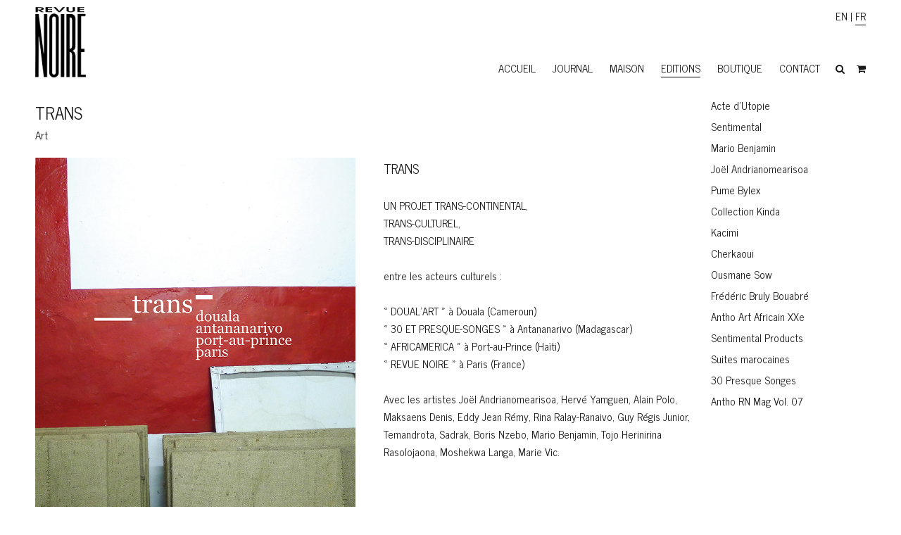

--- FILE ---
content_type: text/html; charset=UTF-8
request_url: https://www.revuenoire.com/edition/trans/
body_size: 13940
content:
<!DOCTYPE html>
<html dir="ltr" lang="fr-FR">
<head>

<meta charset="UTF-8">
<meta name="viewport" content="width=device-width, initial-scale=1">
<link rel="profile" href="http://gmpg.org/xfn/11">
<link rel="pingback" href="https://www.revuenoire.com/xmlrpc.php">
<link rel="icon" href="https://www.revuenoire.com/wp-content/themes/rvnr/img/favicon.ico" />
<link rel="shortcut icon" href="https://www.revuenoire.com/wp-content/themes/rvnr/img/favicon.ico" />

<title>Trans | Revue Noire</title>
<link rel="alternate" hreflang="fr-fr" href="https://www.revuenoire.com/edition/trans/" />
<link rel="alternate" hreflang="en-us" href="https://www.revuenoire.com/en/edition/8160/" />
<link rel="alternate" hreflang="x-default" href="https://www.revuenoire.com/edition/trans/" />

		<!-- All in One SEO 4.6.0 - aioseo.com -->
		<meta name="description" content="UN PROJET TRANS-CONTINENTAL, TRANS-CULTUREL, TRANS-DISCIPLINAIRE : DOUAL’ART à Douala (Cameroun), 30 ET PRESQUE-SONGES à Antananarivo (Madagascar, AFRICAMERICA à Port-au-Prince (Haïti), REVUE NOIRE à Paris (France). Avec les artistes Andrianomearisoa, Yamguen, Polo, Maksaens Denis, Jean Rémy, Ralay-Ranaivo, Temandrota, Sadrak, Nzebo, Benjamin, Herinirina Rasolojaona, Langa, Vic." />
		<meta name="robots" content="max-image-preview:large" />
		<link rel="canonical" href="https://www.revuenoire.com/edition/trans/" />
		<meta name="generator" content="All in One SEO (AIOSEO) 4.6.0" />
		<meta name="google" content="nositelinkssearchbox" />
		<script type="application/ld+json" class="aioseo-schema">
			{"@context":"https:\/\/schema.org","@graph":[{"@type":"BreadcrumbList","@id":"https:\/\/www.revuenoire.com\/edition\/trans\/#breadcrumblist","itemListElement":[{"@type":"ListItem","@id":"https:\/\/www.revuenoire.com\/#listItem","position":1,"name":"Home","item":"https:\/\/www.revuenoire.com\/","nextItem":"https:\/\/www.revuenoire.com\/edition\/trans\/#listItem"},{"@type":"ListItem","@id":"https:\/\/www.revuenoire.com\/edition\/trans\/#listItem","position":2,"name":"Trans","previousItem":"https:\/\/www.revuenoire.com\/#listItem"}]},{"@type":"Organization","@id":"https:\/\/www.revuenoire.com\/#organization","name":"Revue Noire","url":"https:\/\/www.revuenoire.com\/","logo":{"@type":"ImageObject","url":"https:\/\/www.revuenoire.com\/wp-content\/uploads\/2015\/09\/logo.png","@id":"https:\/\/www.revuenoire.com\/edition\/trans\/#organizationLogo","width":108,"height":150,"caption":"logo RN de Revue Noire"},"image":{"@id":"https:\/\/www.revuenoire.com\/edition\/trans\/#organizationLogo"}},{"@type":"WebPage","@id":"https:\/\/www.revuenoire.com\/edition\/trans\/#webpage","url":"https:\/\/www.revuenoire.com\/edition\/trans\/","name":"Trans | Revue Noire","description":"UN PROJET TRANS-CONTINENTAL, TRANS-CULTUREL, TRANS-DISCIPLINAIRE : DOUAL\u2019ART \u00e0 Douala (Cameroun), 30 ET PRESQUE-SONGES \u00e0 Antananarivo (Madagascar, AFRICAMERICA \u00e0 Port-au-Prince (Ha\u00efti), REVUE NOIRE \u00e0 Paris (France). Avec les artistes Andrianomearisoa, Yamguen, Polo, Maksaens Denis, Jean R\u00e9my, Ralay-Ranaivo, Temandrota, Sadrak, Nzebo, Benjamin, Herinirina Rasolojaona, Langa, Vic.","inLanguage":"fr-FR","isPartOf":{"@id":"https:\/\/www.revuenoire.com\/#website"},"breadcrumb":{"@id":"https:\/\/www.revuenoire.com\/edition\/trans\/#breadcrumblist"},"image":{"@type":"ImageObject","url":"https:\/\/www.revuenoire.com\/wp-content\/uploads\/2016\/03\/RevueNoire-TRANS-00-COUV-1.jpg","@id":"https:\/\/www.revuenoire.com\/edition\/trans\/#mainImage","width":730,"height":956},"primaryImageOfPage":{"@id":"https:\/\/www.revuenoire.com\/edition\/trans\/#mainImage"},"datePublished":"2016-03-01T18:59:27+01:00","dateModified":"2016-04-29T14:46:13+01:00"},{"@type":"WebSite","@id":"https:\/\/www.revuenoire.com\/#website","url":"https:\/\/www.revuenoire.com\/","name":"Revue Noire","description":"Art contemporain d'Afrique et du Monde","inLanguage":"fr-FR","publisher":{"@id":"https:\/\/www.revuenoire.com\/#organization"}}]}
		</script>
		<!-- All in One SEO -->

<link rel='dns-prefetch' href='//fonts.googleapis.com' />
<link rel='dns-prefetch' href='//maxcdn.bootstrapcdn.com' />
<link rel="alternate" type="application/rss+xml" title="Revue Noire &raquo; Flux" href="https://www.revuenoire.com/feed/" />
<link rel="alternate" type="application/rss+xml" title="Revue Noire &raquo; Flux des commentaires" href="https://www.revuenoire.com/comments/feed/" />
		<!-- This site uses the Google Analytics by ExactMetrics plugin v7.25.0 - Using Analytics tracking - https://www.exactmetrics.com/ -->
							<script src="//www.googletagmanager.com/gtag/js?id=G-S0PK5X02YK"  data-cfasync="false" data-wpfc-render="false" type="text/javascript" async></script>
			<script data-cfasync="false" data-wpfc-render="false" type="text/javascript">
				var em_version = '7.25.0';
				var em_track_user = true;
				var em_no_track_reason = '';
								var ExactMetricsDefaultLocations = {"page_location":"https:\/\/www.revuenoire.com\/edition\/trans\/"};
				if ( typeof ExactMetricsPrivacyGuardFilter === 'function' ) {
					var ExactMetricsLocations = (typeof ExactMetricsExcludeQuery === 'object') ? ExactMetricsPrivacyGuardFilter( ExactMetricsExcludeQuery ) : ExactMetricsPrivacyGuardFilter( ExactMetricsDefaultLocations );
				} else {
					var ExactMetricsLocations = (typeof ExactMetricsExcludeQuery === 'object') ? ExactMetricsExcludeQuery : ExactMetricsDefaultLocations;
				}

								var disableStrs = [
										'ga-disable-G-S0PK5X02YK',
									];

				/* Function to detect opted out users */
				function __gtagTrackerIsOptedOut() {
					for (var index = 0; index < disableStrs.length; index++) {
						if (document.cookie.indexOf(disableStrs[index] + '=true') > -1) {
							return true;
						}
					}

					return false;
				}

				/* Disable tracking if the opt-out cookie exists. */
				if (__gtagTrackerIsOptedOut()) {
					for (var index = 0; index < disableStrs.length; index++) {
						window[disableStrs[index]] = true;
					}
				}

				/* Opt-out function */
				function __gtagTrackerOptout() {
					for (var index = 0; index < disableStrs.length; index++) {
						document.cookie = disableStrs[index] + '=true; expires=Thu, 31 Dec 2099 23:59:59 UTC; path=/';
						window[disableStrs[index]] = true;
					}
				}

				if ('undefined' === typeof gaOptout) {
					function gaOptout() {
						__gtagTrackerOptout();
					}
				}
								window.dataLayer = window.dataLayer || [];

				window.ExactMetricsDualTracker = {
					helpers: {},
					trackers: {},
				};
				if (em_track_user) {
					function __gtagDataLayer() {
						dataLayer.push(arguments);
					}

					function __gtagTracker(type, name, parameters) {
						if (!parameters) {
							parameters = {};
						}

						if (parameters.send_to) {
							__gtagDataLayer.apply(null, arguments);
							return;
						}

						if (type === 'event') {
														parameters.send_to = exactmetrics_frontend.v4_id;
							var hookName = name;
							if (typeof parameters['event_category'] !== 'undefined') {
								hookName = parameters['event_category'] + ':' + name;
							}

							if (typeof ExactMetricsDualTracker.trackers[hookName] !== 'undefined') {
								ExactMetricsDualTracker.trackers[hookName](parameters);
							} else {
								__gtagDataLayer('event', name, parameters);
							}
							
						} else {
							__gtagDataLayer.apply(null, arguments);
						}
					}

					__gtagTracker('js', new Date());
					__gtagTracker('set', {
						'developer_id.dNDMyYj': true,
											});
					if ( ExactMetricsLocations.page_location ) {
						__gtagTracker('set', ExactMetricsLocations);
					}
										__gtagTracker('config', 'G-S0PK5X02YK', {"forceSSL":"true"} );
															window.gtag = __gtagTracker;										(function () {
						/* https://developers.google.com/analytics/devguides/collection/analyticsjs/ */
						/* ga and __gaTracker compatibility shim. */
						var noopfn = function () {
							return null;
						};
						var newtracker = function () {
							return new Tracker();
						};
						var Tracker = function () {
							return null;
						};
						var p = Tracker.prototype;
						p.get = noopfn;
						p.set = noopfn;
						p.send = function () {
							var args = Array.prototype.slice.call(arguments);
							args.unshift('send');
							__gaTracker.apply(null, args);
						};
						var __gaTracker = function () {
							var len = arguments.length;
							if (len === 0) {
								return;
							}
							var f = arguments[len - 1];
							if (typeof f !== 'object' || f === null || typeof f.hitCallback !== 'function') {
								if ('send' === arguments[0]) {
									var hitConverted, hitObject = false, action;
									if ('event' === arguments[1]) {
										if ('undefined' !== typeof arguments[3]) {
											hitObject = {
												'eventAction': arguments[3],
												'eventCategory': arguments[2],
												'eventLabel': arguments[4],
												'value': arguments[5] ? arguments[5] : 1,
											}
										}
									}
									if ('pageview' === arguments[1]) {
										if ('undefined' !== typeof arguments[2]) {
											hitObject = {
												'eventAction': 'page_view',
												'page_path': arguments[2],
											}
										}
									}
									if (typeof arguments[2] === 'object') {
										hitObject = arguments[2];
									}
									if (typeof arguments[5] === 'object') {
										Object.assign(hitObject, arguments[5]);
									}
									if ('undefined' !== typeof arguments[1].hitType) {
										hitObject = arguments[1];
										if ('pageview' === hitObject.hitType) {
											hitObject.eventAction = 'page_view';
										}
									}
									if (hitObject) {
										action = 'timing' === arguments[1].hitType ? 'timing_complete' : hitObject.eventAction;
										hitConverted = mapArgs(hitObject);
										__gtagTracker('event', action, hitConverted);
									}
								}
								return;
							}

							function mapArgs(args) {
								var arg, hit = {};
								var gaMap = {
									'eventCategory': 'event_category',
									'eventAction': 'event_action',
									'eventLabel': 'event_label',
									'eventValue': 'event_value',
									'nonInteraction': 'non_interaction',
									'timingCategory': 'event_category',
									'timingVar': 'name',
									'timingValue': 'value',
									'timingLabel': 'event_label',
									'page': 'page_path',
									'location': 'page_location',
									'title': 'page_title',
									'referrer' : 'page_referrer',
								};
								for (arg in args) {
																		if (!(!args.hasOwnProperty(arg) || !gaMap.hasOwnProperty(arg))) {
										hit[gaMap[arg]] = args[arg];
									} else {
										hit[arg] = args[arg];
									}
								}
								return hit;
							}

							try {
								f.hitCallback();
							} catch (ex) {
							}
						};
						__gaTracker.create = newtracker;
						__gaTracker.getByName = newtracker;
						__gaTracker.getAll = function () {
							return [];
						};
						__gaTracker.remove = noopfn;
						__gaTracker.loaded = true;
						window['__gaTracker'] = __gaTracker;
					})();
									} else {
										console.log("");
					(function () {
						function __gtagTracker() {
							return null;
						}

						window['__gtagTracker'] = __gtagTracker;
						window['gtag'] = __gtagTracker;
					})();
									}
			</script>
				<!-- / Google Analytics by ExactMetrics -->
		<script type="text/javascript">
/* <![CDATA[ */
window._wpemojiSettings = {"baseUrl":"https:\/\/s.w.org\/images\/core\/emoji\/15.0.3\/72x72\/","ext":".png","svgUrl":"https:\/\/s.w.org\/images\/core\/emoji\/15.0.3\/svg\/","svgExt":".svg","source":{"concatemoji":"https:\/\/www.revuenoire.com\/wp-includes\/js\/wp-emoji-release.min.js?ver=f969a85547bb131392a24b3d859c7a14"}};
/*! This file is auto-generated */
!function(i,n){var o,s,e;function c(e){try{var t={supportTests:e,timestamp:(new Date).valueOf()};sessionStorage.setItem(o,JSON.stringify(t))}catch(e){}}function p(e,t,n){e.clearRect(0,0,e.canvas.width,e.canvas.height),e.fillText(t,0,0);var t=new Uint32Array(e.getImageData(0,0,e.canvas.width,e.canvas.height).data),r=(e.clearRect(0,0,e.canvas.width,e.canvas.height),e.fillText(n,0,0),new Uint32Array(e.getImageData(0,0,e.canvas.width,e.canvas.height).data));return t.every(function(e,t){return e===r[t]})}function u(e,t,n){switch(t){case"flag":return n(e,"\ud83c\udff3\ufe0f\u200d\u26a7\ufe0f","\ud83c\udff3\ufe0f\u200b\u26a7\ufe0f")?!1:!n(e,"\ud83c\uddfa\ud83c\uddf3","\ud83c\uddfa\u200b\ud83c\uddf3")&&!n(e,"\ud83c\udff4\udb40\udc67\udb40\udc62\udb40\udc65\udb40\udc6e\udb40\udc67\udb40\udc7f","\ud83c\udff4\u200b\udb40\udc67\u200b\udb40\udc62\u200b\udb40\udc65\u200b\udb40\udc6e\u200b\udb40\udc67\u200b\udb40\udc7f");case"emoji":return!n(e,"\ud83d\udc26\u200d\u2b1b","\ud83d\udc26\u200b\u2b1b")}return!1}function f(e,t,n){var r="undefined"!=typeof WorkerGlobalScope&&self instanceof WorkerGlobalScope?new OffscreenCanvas(300,150):i.createElement("canvas"),a=r.getContext("2d",{willReadFrequently:!0}),o=(a.textBaseline="top",a.font="600 32px Arial",{});return e.forEach(function(e){o[e]=t(a,e,n)}),o}function t(e){var t=i.createElement("script");t.src=e,t.defer=!0,i.head.appendChild(t)}"undefined"!=typeof Promise&&(o="wpEmojiSettingsSupports",s=["flag","emoji"],n.supports={everything:!0,everythingExceptFlag:!0},e=new Promise(function(e){i.addEventListener("DOMContentLoaded",e,{once:!0})}),new Promise(function(t){var n=function(){try{var e=JSON.parse(sessionStorage.getItem(o));if("object"==typeof e&&"number"==typeof e.timestamp&&(new Date).valueOf()<e.timestamp+604800&&"object"==typeof e.supportTests)return e.supportTests}catch(e){}return null}();if(!n){if("undefined"!=typeof Worker&&"undefined"!=typeof OffscreenCanvas&&"undefined"!=typeof URL&&URL.createObjectURL&&"undefined"!=typeof Blob)try{var e="postMessage("+f.toString()+"("+[JSON.stringify(s),u.toString(),p.toString()].join(",")+"));",r=new Blob([e],{type:"text/javascript"}),a=new Worker(URL.createObjectURL(r),{name:"wpTestEmojiSupports"});return void(a.onmessage=function(e){c(n=e.data),a.terminate(),t(n)})}catch(e){}c(n=f(s,u,p))}t(n)}).then(function(e){for(var t in e)n.supports[t]=e[t],n.supports.everything=n.supports.everything&&n.supports[t],"flag"!==t&&(n.supports.everythingExceptFlag=n.supports.everythingExceptFlag&&n.supports[t]);n.supports.everythingExceptFlag=n.supports.everythingExceptFlag&&!n.supports.flag,n.DOMReady=!1,n.readyCallback=function(){n.DOMReady=!0}}).then(function(){return e}).then(function(){var e;n.supports.everything||(n.readyCallback(),(e=n.source||{}).concatemoji?t(e.concatemoji):e.wpemoji&&e.twemoji&&(t(e.twemoji),t(e.wpemoji)))}))}((window,document),window._wpemojiSettings);
/* ]]> */
</script>
<link rel='stylesheet' id='tt_sc_flexslider-css' href='https://www.revuenoire.com/wp-content/plugins/themetrust-shortcode/css/flexslider.css?ver=1.8' type='text/css' media='all' />
<link rel='stylesheet' id='tt_sc_style-css' href='https://www.revuenoire.com/wp-content/plugins/themetrust-shortcode/css/tt_shortcode.css?ver=f969a85547bb131392a24b3d859c7a14' type='text/css' media='all' />
<style id='wp-emoji-styles-inline-css' type='text/css'>

	img.wp-smiley, img.emoji {
		display: inline !important;
		border: none !important;
		box-shadow: none !important;
		height: 1em !important;
		width: 1em !important;
		margin: 0 0.07em !important;
		vertical-align: -0.1em !important;
		background: none !important;
		padding: 0 !important;
	}
</style>
<link rel='stylesheet' id='wp-block-library-css' href='https://www.revuenoire.com/wp-includes/css/dist/block-library/style.min.css?ver=f969a85547bb131392a24b3d859c7a14' type='text/css' media='all' />
<style id='classic-theme-styles-inline-css' type='text/css'>
/*! This file is auto-generated */
.wp-block-button__link{color:#fff;background-color:#32373c;border-radius:9999px;box-shadow:none;text-decoration:none;padding:calc(.667em + 2px) calc(1.333em + 2px);font-size:1.125em}.wp-block-file__button{background:#32373c;color:#fff;text-decoration:none}
</style>
<style id='global-styles-inline-css' type='text/css'>
body{--wp--preset--color--black: #000000;--wp--preset--color--cyan-bluish-gray: #abb8c3;--wp--preset--color--white: #ffffff;--wp--preset--color--pale-pink: #f78da7;--wp--preset--color--vivid-red: #cf2e2e;--wp--preset--color--luminous-vivid-orange: #ff6900;--wp--preset--color--luminous-vivid-amber: #fcb900;--wp--preset--color--light-green-cyan: #7bdcb5;--wp--preset--color--vivid-green-cyan: #00d084;--wp--preset--color--pale-cyan-blue: #8ed1fc;--wp--preset--color--vivid-cyan-blue: #0693e3;--wp--preset--color--vivid-purple: #9b51e0;--wp--preset--gradient--vivid-cyan-blue-to-vivid-purple: linear-gradient(135deg,rgba(6,147,227,1) 0%,rgb(155,81,224) 100%);--wp--preset--gradient--light-green-cyan-to-vivid-green-cyan: linear-gradient(135deg,rgb(122,220,180) 0%,rgb(0,208,130) 100%);--wp--preset--gradient--luminous-vivid-amber-to-luminous-vivid-orange: linear-gradient(135deg,rgba(252,185,0,1) 0%,rgba(255,105,0,1) 100%);--wp--preset--gradient--luminous-vivid-orange-to-vivid-red: linear-gradient(135deg,rgba(255,105,0,1) 0%,rgb(207,46,46) 100%);--wp--preset--gradient--very-light-gray-to-cyan-bluish-gray: linear-gradient(135deg,rgb(238,238,238) 0%,rgb(169,184,195) 100%);--wp--preset--gradient--cool-to-warm-spectrum: linear-gradient(135deg,rgb(74,234,220) 0%,rgb(151,120,209) 20%,rgb(207,42,186) 40%,rgb(238,44,130) 60%,rgb(251,105,98) 80%,rgb(254,248,76) 100%);--wp--preset--gradient--blush-light-purple: linear-gradient(135deg,rgb(255,206,236) 0%,rgb(152,150,240) 100%);--wp--preset--gradient--blush-bordeaux: linear-gradient(135deg,rgb(254,205,165) 0%,rgb(254,45,45) 50%,rgb(107,0,62) 100%);--wp--preset--gradient--luminous-dusk: linear-gradient(135deg,rgb(255,203,112) 0%,rgb(199,81,192) 50%,rgb(65,88,208) 100%);--wp--preset--gradient--pale-ocean: linear-gradient(135deg,rgb(255,245,203) 0%,rgb(182,227,212) 50%,rgb(51,167,181) 100%);--wp--preset--gradient--electric-grass: linear-gradient(135deg,rgb(202,248,128) 0%,rgb(113,206,126) 100%);--wp--preset--gradient--midnight: linear-gradient(135deg,rgb(2,3,129) 0%,rgb(40,116,252) 100%);--wp--preset--font-size--small: 13px;--wp--preset--font-size--medium: 20px;--wp--preset--font-size--large: 36px;--wp--preset--font-size--x-large: 42px;--wp--preset--spacing--20: 0.44rem;--wp--preset--spacing--30: 0.67rem;--wp--preset--spacing--40: 1rem;--wp--preset--spacing--50: 1.5rem;--wp--preset--spacing--60: 2.25rem;--wp--preset--spacing--70: 3.38rem;--wp--preset--spacing--80: 5.06rem;--wp--preset--shadow--natural: 6px 6px 9px rgba(0, 0, 0, 0.2);--wp--preset--shadow--deep: 12px 12px 50px rgba(0, 0, 0, 0.4);--wp--preset--shadow--sharp: 6px 6px 0px rgba(0, 0, 0, 0.2);--wp--preset--shadow--outlined: 6px 6px 0px -3px rgba(255, 255, 255, 1), 6px 6px rgba(0, 0, 0, 1);--wp--preset--shadow--crisp: 6px 6px 0px rgba(0, 0, 0, 1);}:where(.is-layout-flex){gap: 0.5em;}:where(.is-layout-grid){gap: 0.5em;}body .is-layout-flex{display: flex;}body .is-layout-flex{flex-wrap: wrap;align-items: center;}body .is-layout-flex > *{margin: 0;}body .is-layout-grid{display: grid;}body .is-layout-grid > *{margin: 0;}:where(.wp-block-columns.is-layout-flex){gap: 2em;}:where(.wp-block-columns.is-layout-grid){gap: 2em;}:where(.wp-block-post-template.is-layout-flex){gap: 1.25em;}:where(.wp-block-post-template.is-layout-grid){gap: 1.25em;}.has-black-color{color: var(--wp--preset--color--black) !important;}.has-cyan-bluish-gray-color{color: var(--wp--preset--color--cyan-bluish-gray) !important;}.has-white-color{color: var(--wp--preset--color--white) !important;}.has-pale-pink-color{color: var(--wp--preset--color--pale-pink) !important;}.has-vivid-red-color{color: var(--wp--preset--color--vivid-red) !important;}.has-luminous-vivid-orange-color{color: var(--wp--preset--color--luminous-vivid-orange) !important;}.has-luminous-vivid-amber-color{color: var(--wp--preset--color--luminous-vivid-amber) !important;}.has-light-green-cyan-color{color: var(--wp--preset--color--light-green-cyan) !important;}.has-vivid-green-cyan-color{color: var(--wp--preset--color--vivid-green-cyan) !important;}.has-pale-cyan-blue-color{color: var(--wp--preset--color--pale-cyan-blue) !important;}.has-vivid-cyan-blue-color{color: var(--wp--preset--color--vivid-cyan-blue) !important;}.has-vivid-purple-color{color: var(--wp--preset--color--vivid-purple) !important;}.has-black-background-color{background-color: var(--wp--preset--color--black) !important;}.has-cyan-bluish-gray-background-color{background-color: var(--wp--preset--color--cyan-bluish-gray) !important;}.has-white-background-color{background-color: var(--wp--preset--color--white) !important;}.has-pale-pink-background-color{background-color: var(--wp--preset--color--pale-pink) !important;}.has-vivid-red-background-color{background-color: var(--wp--preset--color--vivid-red) !important;}.has-luminous-vivid-orange-background-color{background-color: var(--wp--preset--color--luminous-vivid-orange) !important;}.has-luminous-vivid-amber-background-color{background-color: var(--wp--preset--color--luminous-vivid-amber) !important;}.has-light-green-cyan-background-color{background-color: var(--wp--preset--color--light-green-cyan) !important;}.has-vivid-green-cyan-background-color{background-color: var(--wp--preset--color--vivid-green-cyan) !important;}.has-pale-cyan-blue-background-color{background-color: var(--wp--preset--color--pale-cyan-blue) !important;}.has-vivid-cyan-blue-background-color{background-color: var(--wp--preset--color--vivid-cyan-blue) !important;}.has-vivid-purple-background-color{background-color: var(--wp--preset--color--vivid-purple) !important;}.has-black-border-color{border-color: var(--wp--preset--color--black) !important;}.has-cyan-bluish-gray-border-color{border-color: var(--wp--preset--color--cyan-bluish-gray) !important;}.has-white-border-color{border-color: var(--wp--preset--color--white) !important;}.has-pale-pink-border-color{border-color: var(--wp--preset--color--pale-pink) !important;}.has-vivid-red-border-color{border-color: var(--wp--preset--color--vivid-red) !important;}.has-luminous-vivid-orange-border-color{border-color: var(--wp--preset--color--luminous-vivid-orange) !important;}.has-luminous-vivid-amber-border-color{border-color: var(--wp--preset--color--luminous-vivid-amber) !important;}.has-light-green-cyan-border-color{border-color: var(--wp--preset--color--light-green-cyan) !important;}.has-vivid-green-cyan-border-color{border-color: var(--wp--preset--color--vivid-green-cyan) !important;}.has-pale-cyan-blue-border-color{border-color: var(--wp--preset--color--pale-cyan-blue) !important;}.has-vivid-cyan-blue-border-color{border-color: var(--wp--preset--color--vivid-cyan-blue) !important;}.has-vivid-purple-border-color{border-color: var(--wp--preset--color--vivid-purple) !important;}.has-vivid-cyan-blue-to-vivid-purple-gradient-background{background: var(--wp--preset--gradient--vivid-cyan-blue-to-vivid-purple) !important;}.has-light-green-cyan-to-vivid-green-cyan-gradient-background{background: var(--wp--preset--gradient--light-green-cyan-to-vivid-green-cyan) !important;}.has-luminous-vivid-amber-to-luminous-vivid-orange-gradient-background{background: var(--wp--preset--gradient--luminous-vivid-amber-to-luminous-vivid-orange) !important;}.has-luminous-vivid-orange-to-vivid-red-gradient-background{background: var(--wp--preset--gradient--luminous-vivid-orange-to-vivid-red) !important;}.has-very-light-gray-to-cyan-bluish-gray-gradient-background{background: var(--wp--preset--gradient--very-light-gray-to-cyan-bluish-gray) !important;}.has-cool-to-warm-spectrum-gradient-background{background: var(--wp--preset--gradient--cool-to-warm-spectrum) !important;}.has-blush-light-purple-gradient-background{background: var(--wp--preset--gradient--blush-light-purple) !important;}.has-blush-bordeaux-gradient-background{background: var(--wp--preset--gradient--blush-bordeaux) !important;}.has-luminous-dusk-gradient-background{background: var(--wp--preset--gradient--luminous-dusk) !important;}.has-pale-ocean-gradient-background{background: var(--wp--preset--gradient--pale-ocean) !important;}.has-electric-grass-gradient-background{background: var(--wp--preset--gradient--electric-grass) !important;}.has-midnight-gradient-background{background: var(--wp--preset--gradient--midnight) !important;}.has-small-font-size{font-size: var(--wp--preset--font-size--small) !important;}.has-medium-font-size{font-size: var(--wp--preset--font-size--medium) !important;}.has-large-font-size{font-size: var(--wp--preset--font-size--large) !important;}.has-x-large-font-size{font-size: var(--wp--preset--font-size--x-large) !important;}
.wp-block-navigation a:where(:not(.wp-element-button)){color: inherit;}
:where(.wp-block-post-template.is-layout-flex){gap: 1.25em;}:where(.wp-block-post-template.is-layout-grid){gap: 1.25em;}
:where(.wp-block-columns.is-layout-flex){gap: 2em;}:where(.wp-block-columns.is-layout-grid){gap: 2em;}
.wp-block-pullquote{font-size: 1.5em;line-height: 1.6;}
</style>
<link rel='stylesheet' id='wpml-blocks-css' href='https://www.revuenoire.com/wp-content/plugins/sitepress-multilingual-cms/dist/css/blocks/styles.css?ver=4.6.10' type='text/css' media='all' />
<link rel='stylesheet' id='siteorigin-panels-front-css' href='https://www.revuenoire.com/wp-content/plugins/siteorigin-panels/css/front-flex.min.css?ver=2.29.11' type='text/css' media='all' />
<link rel='stylesheet' id='themetrust-social-style-css' href='https://www.revuenoire.com/wp-content/plugins/themetrust-social/styles.css?ver=0.1' type='text/css' media='screen' />
<style id='woocommerce-inline-inline-css' type='text/css'>
.woocommerce form .form-row .required { visibility: visible; }
</style>
<link rel='stylesheet' id='wpml-legacy-dropdown-0-css' href='https://www.revuenoire.com/wp-content/plugins/sitepress-multilingual-cms/templates/language-switchers/legacy-dropdown/style.min.css?ver=1' type='text/css' media='all' />
<style id='wpml-legacy-dropdown-0-inline-css' type='text/css'>
.wpml-ls-statics-shortcode_actions{background-color:#eeeeee;}.wpml-ls-statics-shortcode_actions, .wpml-ls-statics-shortcode_actions .wpml-ls-sub-menu, .wpml-ls-statics-shortcode_actions a {border-color:#cdcdcd;}.wpml-ls-statics-shortcode_actions a, .wpml-ls-statics-shortcode_actions .wpml-ls-sub-menu a, .wpml-ls-statics-shortcode_actions .wpml-ls-sub-menu a:link, .wpml-ls-statics-shortcode_actions li:not(.wpml-ls-current-language) .wpml-ls-link, .wpml-ls-statics-shortcode_actions li:not(.wpml-ls-current-language) .wpml-ls-link:link {color:#444444;background-color:#ffffff;}.wpml-ls-statics-shortcode_actions a, .wpml-ls-statics-shortcode_actions .wpml-ls-sub-menu a:hover,.wpml-ls-statics-shortcode_actions .wpml-ls-sub-menu a:focus, .wpml-ls-statics-shortcode_actions .wpml-ls-sub-menu a:link:hover, .wpml-ls-statics-shortcode_actions .wpml-ls-sub-menu a:link:focus {color:#000000;background-color:#eeeeee;}.wpml-ls-statics-shortcode_actions .wpml-ls-current-language > a {color:#444444;background-color:#ffffff;}.wpml-ls-statics-shortcode_actions .wpml-ls-current-language:hover>a, .wpml-ls-statics-shortcode_actions .wpml-ls-current-language>a:focus {color:#000000;background-color:#eeeeee;}
</style>
<link rel='stylesheet' id='wpb-google-fonts-css' href='https://fonts.googleapis.com/css?family=News+Cycle%3A400%2C700&#038;ver=f969a85547bb131392a24b3d859c7a14' type='text/css' media='all' />
<link rel='stylesheet' id='newsletter-css' href='https://www.revuenoire.com/wp-content/plugins/newsletter/style.css?ver=8.2.7' type='text/css' media='all' />
<link rel='stylesheet' id='rvnr-flexslider-css' href='https://www.revuenoire.com/wp-content/themes/rvnr/css/flexslider.css?ver=f969a85547bb131392a24b3d859c7a14' type='text/css' media='all' />
<link rel='stylesheet' id='rvnr-superfish-css' href='https://www.revuenoire.com/wp-content/themes/rvnr/css/superfish.css?ver=1.7.3' type='text/css' media='all' />
<link rel='stylesheet' id='rvnr-themetrust-bp-css' href='https://www.revuenoire.com/wp-content/themes/rvnr/css/themetrust.css?ver=0.1' type='text/css' media='all' />
<link rel='stylesheet' id='rvnr-style-css' href='https://www.revuenoire.com/wp-content/themes/rvnr/style.css?ver=f969a85547bb131392a24b3d859c7a14' type='text/css' media='all' />
<link rel='stylesheet' id='rvnr-woocommerce-css' href='https://www.revuenoire.com/wp-content/themes/rvnr/css/woocommerce.css?ver=1.0' type='text/css' media='all' />
<link rel='stylesheet' id='rvnr-font-awesome-css' href='//maxcdn.bootstrapcdn.com/font-awesome/4.3.0/css/font-awesome.min.css?ver=4.2.0' type='text/css' media='all' />
<script type="text/javascript" src="https://www.revuenoire.com/wp-includes/js/jquery/jquery.min.js?ver=3.7.1" id="jquery-core-js"></script>
<script type="text/javascript" src="https://www.revuenoire.com/wp-includes/js/jquery/jquery-migrate.min.js?ver=3.4.1" id="jquery-migrate-js"></script>
<script type="text/javascript" src="https://www.revuenoire.com/wp-content/plugins/themetrust-shortcode/js/jquery.flexslider.js?ver=1.8" id="tt_sc_flexslider.js-js"></script>
<script type="text/javascript" src="https://www.revuenoire.com/wp-content/plugins/google-analytics-dashboard-for-wp/assets/js/frontend-gtag.min.js?ver=7.25.0" id="exactmetrics-frontend-script-js"></script>
<script data-cfasync="false" data-wpfc-render="false" type="text/javascript" id='exactmetrics-frontend-script-js-extra'>/* <![CDATA[ */
var exactmetrics_frontend = {"js_events_tracking":"true","download_extensions":"doc,pdf,ppt,zip,xls,docx,pptx,xlsx","inbound_paths":"[{\"path\":\"\\\/recommend\\\/\",\"label\":\"affiliate\"}]","home_url":"https:\/\/www.revuenoire.com","hash_tracking":"false","v4_id":"G-S0PK5X02YK"};/* ]]> */
</script>
<script type="text/javascript" id="snazzymaps-js-js-extra">
/* <![CDATA[ */
var SnazzyDataForSnazzyMaps = [];
SnazzyDataForSnazzyMaps={"id":43458,"name":"Revue Noire","description":null,"url":"https:\/\/snazzymaps.com\/style\/43458\/revue-noire","imageUrl":"https:\/\/az769952.vo.msecnd.net\/assets\/43458-revue-noire.png?v=20151101024047","json":"[{\"featureType\":\"administrative\",\"elementType\":\"labels.text.fill\",\"stylers\":[{\"color\":\"#444444\"}]},{\"featureType\":\"landscape\",\"elementType\":\"all\",\"stylers\":[{\"color\":\"#f2f2f2\"}]},{\"featureType\":\"poi\",\"elementType\":\"all\",\"stylers\":[{\"visibility\":\"off\"}]},{\"featureType\":\"road\",\"elementType\":\"all\",\"stylers\":[{\"saturation\":-100},{\"lightness\":45}]},{\"featureType\":\"road\",\"elementType\":\"geometry.stroke\",\"stylers\":[{\"visibility\":\"off\"}]},{\"featureType\":\"road.highway\",\"elementType\":\"all\",\"stylers\":[{\"visibility\":\"simplified\"}]},{\"featureType\":\"road.arterial\",\"elementType\":\"labels.icon\",\"stylers\":[{\"visibility\":\"off\"}]},{\"featureType\":\"transit\",\"elementType\":\"all\",\"stylers\":[{\"visibility\":\"off\"}]},{\"featureType\":\"transit.station\",\"elementType\":\"all\",\"stylers\":[{\"visibility\":\"on\"}]},{\"featureType\":\"water\",\"elementType\":\"all\",\"stylers\":[{\"color\":\"#000000\"},{\"visibility\":\"on\"}]}]","views":1,"favorites":0,"createdBy":{"name":"Fabrizio","url":null},"createdOn":"2015-10-24T12:10:33.67"};
/* ]]> */
</script>
<script type="text/javascript" src="https://www.revuenoire.com/wp-content/plugins/snazzy-maps/snazzymaps.js?ver=1.4.0" id="snazzymaps-js-js"></script>
<script type="text/javascript" src="https://www.revuenoire.com/wp-content/plugins/woocommerce/assets/js/jquery-blockui/jquery.blockUI.min.js?ver=2.7.0-wc.8.7.2" id="jquery-blockui-js" defer="defer" data-wp-strategy="defer"></script>
<script type="text/javascript" src="https://www.revuenoire.com/wp-content/plugins/woocommerce/assets/js/js-cookie/js.cookie.min.js?ver=2.1.4-wc.8.7.2" id="js-cookie-js" defer="defer" data-wp-strategy="defer"></script>
<script type="text/javascript" id="woocommerce-js-extra">
/* <![CDATA[ */
var woocommerce_params = {"ajax_url":"\/wp-admin\/admin-ajax.php","wc_ajax_url":"\/?wc-ajax=%%endpoint%%"};
/* ]]> */
</script>
<script type="text/javascript" src="https://www.revuenoire.com/wp-content/plugins/woocommerce/assets/js/frontend/woocommerce.min.js?ver=8.7.2" id="woocommerce-js" defer="defer" data-wp-strategy="defer"></script>
<script type="text/javascript" src="https://www.revuenoire.com/wp-content/plugins/sitepress-multilingual-cms/templates/language-switchers/legacy-dropdown/script.min.js?ver=1" id="wpml-legacy-dropdown-0-js"></script>
<link rel="https://api.w.org/" href="https://www.revuenoire.com/wp-json/" /><link rel="EditURI" type="application/rsd+xml" title="RSD" href="https://www.revuenoire.com/xmlrpc.php?rsd" />
<link rel='shortlink' href='https://www.revuenoire.com/?p=8154' />
<link rel="alternate" type="application/json+oembed" href="https://www.revuenoire.com/wp-json/oembed/1.0/embed?url=https%3A%2F%2Fwww.revuenoire.com%2Fedition%2Ftrans%2F" />
<link rel="alternate" type="text/xml+oembed" href="https://www.revuenoire.com/wp-json/oembed/1.0/embed?url=https%3A%2F%2Fwww.revuenoire.com%2Fedition%2Ftrans%2F&#038;format=xml" />
<meta name="generator" content="WPML ver:4.6.10 stt:1,4;" />
	<noscript><style>.woocommerce-product-gallery{ opacity: 1 !important; }</style></noscript>
	<style media="all" id="siteorigin-panels-layouts-head">/* Layout 8154 */ #pgc-8154-0-0 , #pgc-8154-0-1 { width:50%;width:calc(50% - ( 0.5 * 30px ) ) } #pg-8154-0 , #pg-8154-1 , #pl-8154 .so-panel { margin-bottom:30px } #pgc-8154-1-0 , #pgc-8154-2-0 { width:100%;width:calc(100% - ( 0 * 30px ) ) } #pl-8154 .so-panel:last-of-type { margin-bottom:0px } @media (max-width:780px){ #pg-8154-0.panel-no-style, #pg-8154-0.panel-has-style > .panel-row-style, #pg-8154-0 , #pg-8154-1.panel-no-style, #pg-8154-1.panel-has-style > .panel-row-style, #pg-8154-1 , #pg-8154-2.panel-no-style, #pg-8154-2.panel-has-style > .panel-row-style, #pg-8154-2 { -webkit-flex-direction:column;-ms-flex-direction:column;flex-direction:column } #pg-8154-0 > .panel-grid-cell , #pg-8154-0 > .panel-row-style > .panel-grid-cell , #pg-8154-1 > .panel-grid-cell , #pg-8154-1 > .panel-row-style > .panel-grid-cell , #pg-8154-2 > .panel-grid-cell , #pg-8154-2 > .panel-row-style > .panel-grid-cell { width:100%;margin-right:0 } #pgc-8154-0-0 { margin-bottom:30px } #pl-8154 .panel-grid-cell { padding:0 } #pl-8154 .panel-grid .panel-grid-cell-empty { display:none } #pl-8154 .panel-grid .panel-grid-cell-mobile-last { margin-bottom:0px }  } </style><link rel="icon" href="https://www.revuenoire.com/wp-content/uploads/2016/02/WP-RNlogo-Favicon-120x120.jpg" sizes="32x32" />
<link rel="icon" href="https://www.revuenoire.com/wp-content/uploads/2016/02/WP-RNlogo-Favicon.jpg" sizes="192x192" />
<link rel="apple-touch-icon" href="https://www.revuenoire.com/wp-content/uploads/2016/02/WP-RNlogo-Favicon.jpg" />
<meta name="msapplication-TileImage" content="https://www.revuenoire.com/wp-content/uploads/2016/02/WP-RNlogo-Favicon.jpg" />

</head>

<body class="edition-template-default single single-edition postid-8154 theme-rvnr siteorigin-panels siteorigin-panels-before-js woocommerce-no-js group-blog unknown">



<div id="page" class="hfeed site">

	<a class="skip-link screen-reader-text" href="#content">Atteindre le contenu</a>

	<header id="masthead" class="site-header" role="banner">

			<div id="header-search" class="header-search">
					<div class="inside">
						<div class="form-wrap">
						<form role="search" method="get" id="searchform" class="searchform clear" action="https://www.revuenoire.com/">
							 
							<input type="text" placeholder="Recherche." name="s" id="s" />
							 <input type="hidden" name="lang" value="fr" />
							<span id="search-toggle-close" class="search-toggle right close" data-target="header-search" ></span>
						</form>
						
						</div>
					</div>
			</div>
	
	
	
	<div class="inside logo-and-nav clearfix shad_fx">
			<div id="logo">


				<a href="https://www.revuenoire.com/" rel="home"><img class="site-logo" src="https://www.revuenoire.com/wp-content/themes/rvnr/img/logo.png" /></a>

				
			</div><!-- .site-branding -->
		
			<!-- <div class="menu-menu-container"><ul id="menu-menu" class="menu"><li id="menu-item-340" class="menu-item menu-item-type-post_type menu-item-object-page menu-item-home menu-item-340"><a href="https://www.revuenoire.com/">Accueil</a></li>
<li id="menu-item-934" class="blog-class menu-item menu-item-type-post_type menu-item-object-page current_page_parent menu-item-934"><a href="https://www.revuenoire.com/journal/">Journal</a></li>
<li id="menu-item-434" class="maison-class menu-item menu-item-type-post_type menu-item-object-page menu-item-434"><a href="https://www.revuenoire.com/maison/">Maison</a></li>
<li id="menu-item-339" class="menu-item menu-item-type-post_type menu-item-object-page menu-item-339 current-menu-item"><a href="https://www.revuenoire.com/editions/">Editions</a></li>
<li id="menu-item-917" class="shop-class menu-item menu-item-type-post_type menu-item-object-page menu-item-917"><a href="https://www.revuenoire.com/boutique/">Boutique</a></li>
<li id="menu-item-485" class="menu-item menu-item-type-post_type menu-item-object-page menu-item-485"><a href="https://www.revuenoire.com/contact/">Contact</a></li>
</ul></div> -->
			
			
			
			<div class="nav-holder">
					
						<div class="main-nav clearfix">
						
						<nav id="main-menu" class="menu-menu-container"><ul id="menu-menu-1" class="main-navigation clear"><li class="menu-item menu-item-type-post_type menu-item-object-page menu-item-home menu-item-340"><a href="https://www.revuenoire.com/">Accueil</a></li>
<li class="blog-class menu-item menu-item-type-post_type menu-item-object-page current_page_parent menu-item-934"><a href="https://www.revuenoire.com/journal/">Journal</a></li>
<li class="maison-class menu-item menu-item-type-post_type menu-item-object-page menu-item-434"><a href="https://www.revuenoire.com/maison/">Maison</a></li>
<li class="menu-item menu-item-type-post_type menu-item-object-page menu-item-339 current-menu-item"><a href="https://www.revuenoire.com/editions/">Editions</a></li>
<li class="shop-class menu-item menu-item-type-post_type menu-item-object-page menu-item-917"><a href="https://www.revuenoire.com/boutique/">Boutique</a></li>
<li class="menu-item menu-item-type-post_type menu-item-object-page menu-item-485"><a href="https://www.revuenoire.com/contact/">Contact</a></li>
</ul></nav>						</div>
						
						<div class="secondary-nav clearfix">
							
							<span id="search-toggle-open" class="search-toggle right open" data-target="header-search" ></span>
							
														<a class="cart-icon right open" href="https://www.revuenoire.com/cart/" title="Voir le panier"></a>
														
													
								
							<a href="#" id="menu-icon" class="menu-icon open"></a>				
						
						</div>
						
						
						
						
						
			</div>
			
			<div class="lang-nav clearfix">
			<div class="lang_selector"><a  href="https://www.revuenoire.com/en/edition/8160/">EN</a> | <a  class="active" href="https://www.revuenoire.com/edition/trans/">FR</a></div>			</div>
		
	</div>
	</header><!-- #masthead -->
	
	<div id="content" class="site-content clearfix">
<div class="col-4-5 shad_fx white">

		
			
<article id="post-8154" class="post-8154 edition type-edition status-publish has-post-thumbnail hentry skill-02-art">

	<header class="entry-header">
		<h2>Trans</h2>		<ul id='edition-type' class='inline clearfix'>  <li>Art</li>
</ul>
	</header><!-- .entry-header -->

	<div class="entry-content">
		<div id="pl-8154"  class="panel-layout" ><div id="pg-8154-0"  class="panel-grid panel-no-style" ><div id="pgc-8154-0-0"  class="panel-grid-cell" ><div id="panel-8154-0-0-0" class="so-panel widget widget_sow-image panel-first-child panel-last-child" data-index="0" ><div
			
			class="so-widget-sow-image so-widget-sow-image-default-8b5b6f678277-8154"
			
		>

<div class="sow-image-container">
		<img fetchpriority="high" decoding="async" src="https://www.revuenoire.com/wp-content/uploads/2016/03/RevueNoire-TRANS-00-COUV-1.jpg" width="730" height="956" srcset="https://www.revuenoire.com/wp-content/uploads/2016/03/RevueNoire-TRANS-00-COUV-1.jpg 730w, https://www.revuenoire.com/wp-content/uploads/2016/03/RevueNoire-TRANS-00-COUV-1-229x300.jpg 229w" sizes="(max-width: 730px) 100vw, 730px" title="RevueNoire-TRANS-00-COUV" alt="" 		class="so-widget-image"/>
	</div>

</div></div></div><div id="pgc-8154-0-1"  class="panel-grid-cell" ><div id="panel-8154-0-1-0" class="so-panel widget widget_sow-editor panel-first-child panel-last-child" data-index="1" ><div
			
			class="so-widget-sow-editor so-widget-sow-editor-base"
			
		>
<div class="siteorigin-widget-tinymce textwidget">
	<h2>Trans</h2>
<p> </p>
<h3>UN PROJET TRANS-CONTINENTAL, <br />TRANS-CULTUREL, <br />TRANS-DISCIPLINAIRE</h3>
<p> </p>
<p>entre les acteurs culturels :</p>
<p> </p>
<p>« DOUAL’ART » à Douala (Cameroun)</p>
<p>« 30 ET PRESQUE-SONGES » à Antananarivo (Madagascar)</p>
<p>« AFRICAMERICA » à Port-au-Prince (Haïti)</p>
<p>« REVUE NOIRE » à Paris (France)</p>
<p> </p>
<p>Avec les artistes Joël Andrianomearisoa, Hervé Yamguen, Alain Polo, Maksaens Denis, Eddy Jean Rémy, Rina Ralay-Ranaivo, Guy Régis Junior, Temandrota, Sadrak, Boris Nzebo, Mario Benjamin, Tojo Herinirina Rasolojaona, Moshekwa Langa, Marie Vic.</p>
<h3> </h3>
<p> </p>
<p> </p>
<h3><a href="http://www.revuenoire.com/produit/trans/">acheter le livre PAPIER OU PDF</a></p>
</h3>
</div>
</div></div></div></div><div id="pg-8154-1"  class="panel-grid panel-no-style" ><div id="pgc-8154-1-0"  class="panel-grid-cell" ><div id="panel-8154-1-0-0" class="so-panel widget widget_sow-editor panel-first-child panel-last-child" data-index="2" ><div
			
			class="so-widget-sow-editor so-widget-sow-editor-base"
			
		>
<div class="siteorigin-widget-tinymce textwidget">
	<h3> </h3>
<p> </p>
<p>Dire et ne pas dire,</p>
<p>jouer un rôle pouvant se substituer à un autre,</p>
<p>croire et ne plus croire,</p>
<p>ou croire encore et plus encore.</p>
<p>À faire ensemble. À être ensemble.</p>
<p>Le temps des images de la mémoire de ceux qui n'en fabriquent pas</p>
<p>et des images fabriquées par …</p>
<p> </p>
<p>Sous la direction de Jean Loup Pivin</p>
<p>45 photographies couleur</p>
<p>Textes de Jean Loup Pivin, Hervé Yamguen, Boris Nzebo, Joël Andrianomearisoa, Rina Ralay-Ranaivo, Pascale Jauney et Tessa Mars.</p>
<p>Livre broché de 108 pages 14x19 cm</p>
<p>En français et en anglais</p>
<p>EAN 978 2 909571 713</p>
<p> </p>
<h2>QUELQUES pages DU livre 'TRANS' :</h2>
<p>.</p>
</div>
</div></div></div></div><div id="pg-8154-2"  class="panel-grid panel-no-style" ><div id="pgc-8154-2-0"  class="panel-grid-cell" ><div id="panel-8154-2-0-0" class="so-panel widget widget_metaslider_widget panel-first-child panel-last-child" data-index="3" ><div id="metaslider-id-8156" style="max-width: 1500px;" class="ml-slider-3-70-0 metaslider metaslider-flex metaslider-8156 ml-slider ms-theme-radix has-dots-nav" role="region" aria-roledescription="Slideshow" aria-label="Trans">
    <div id="metaslider_container_8156">
        <div id="metaslider_8156">
            <ul aria-live="polite" class="slides">
                <li style="display: block; width: 100%;" class="slide-9667 ms-image " aria-roledescription="slide" aria-label="slide-9667"><img decoding="async" src="https://www.revuenoire.com/wp-content/uploads/2016/03/RevueNoire-TRANS-05.jpg" height="0" width="1500" alt="" class="slider-8156 slide-9667" /></li>
                <li style="display: none; width: 100%;" class="slide-9669 ms-image " aria-roledescription="slide" aria-label="slide-9669"><img decoding="async" src="https://www.revuenoire.com/wp-content/uploads/2016/03/RevueNoire-TRANS-06.jpg" height="0" width="1500" alt="" class="slider-8156 slide-9669" /></li>
                <li style="display: none; width: 100%;" class="slide-9671 ms-image " aria-roledescription="slide" aria-label="slide-9671"><img loading="lazy" decoding="async" src="https://www.revuenoire.com/wp-content/uploads/2016/03/RevueNoire-TRANS-08.jpg" height="0" width="1500" alt="" class="slider-8156 slide-9671" /></li>
                <li style="display: none; width: 100%;" class="slide-9673 ms-image " aria-roledescription="slide" aria-label="slide-9673"><img loading="lazy" decoding="async" src="https://www.revuenoire.com/wp-content/uploads/2016/03/RevueNoire-TRANS-09.jpg" height="0" width="1500" alt="" class="slider-8156 slide-9673" /></li>
                <li style="display: none; width: 100%;" class="slide-9675 ms-image " aria-roledescription="slide" aria-label="slide-9675"><img loading="lazy" decoding="async" src="https://www.revuenoire.com/wp-content/uploads/2016/03/RevueNoire-TRANS-10.jpg" height="0" width="1500" alt="" class="slider-8156 slide-9675" /></li>
                <li style="display: none; width: 100%;" class="slide-9677 ms-image " aria-roledescription="slide" aria-label="slide-9677"><img loading="lazy" decoding="async" src="https://www.revuenoire.com/wp-content/uploads/2016/03/RevueNoire-TRANS-16.jpg" height="0" width="1500" alt="" class="slider-8156 slide-9677" /></li>
                <li style="display: none; width: 100%;" class="slide-9679 ms-image " aria-roledescription="slide" aria-label="slide-9679"><img loading="lazy" decoding="async" src="https://www.revuenoire.com/wp-content/uploads/2016/03/RevueNoire-TRANS-18.jpg" height="0" width="1500" alt="" class="slider-8156 slide-9679" /></li>
                <li style="display: none; width: 100%;" class="slide-9717 ms-image " aria-roledescription="slide" aria-label="slide-9717"><img loading="lazy" decoding="async" src="https://www.revuenoire.com/wp-content/uploads/2016/03/RevueNoire-TRANS-45.jpg" height="0" width="1500" alt="" class="slider-8156 slide-9717" /></li>
                <li style="display: none; width: 100%;" class="slide-9681 ms-image " aria-roledescription="slide" aria-label="slide-9681"><img loading="lazy" decoding="async" src="https://www.revuenoire.com/wp-content/uploads/2016/03/RevueNoire-TRANS-20.jpg" height="0" width="1500" alt="" class="slider-8156 slide-9681" /></li>
                <li style="display: none; width: 100%;" class="slide-9683 ms-image " aria-roledescription="slide" aria-label="slide-9683"><img loading="lazy" decoding="async" src="https://www.revuenoire.com/wp-content/uploads/2016/03/RevueNoire-TRANS-21.jpg" height="0" width="1500" alt="" class="slider-8156 slide-9683" /></li>
                <li style="display: none; width: 100%;" class="slide-9685 ms-image " aria-roledescription="slide" aria-label="slide-9685"><img loading="lazy" decoding="async" src="https://www.revuenoire.com/wp-content/uploads/2016/03/RevueNoire-TRANS-22.jpg" height="0" width="1500" alt="" class="slider-8156 slide-9685" /></li>
                <li style="display: none; width: 100%;" class="slide-9687 ms-image " aria-roledescription="slide" aria-label="slide-9687"><img loading="lazy" decoding="async" src="https://www.revuenoire.com/wp-content/uploads/2016/03/RevueNoire-TRANS-23.jpg" height="0" width="1500" alt="" class="slider-8156 slide-9687" /></li>
                <li style="display: none; width: 100%;" class="slide-9689 ms-image " aria-roledescription="slide" aria-label="slide-9689"><img loading="lazy" decoding="async" src="https://www.revuenoire.com/wp-content/uploads/2016/03/RevueNoire-TRANS-24.jpg" height="0" width="1500" alt="" class="slider-8156 slide-9689" /></li>
                <li style="display: none; width: 100%;" class="slide-9691 ms-image " aria-roledescription="slide" aria-label="slide-9691"><img loading="lazy" decoding="async" src="https://www.revuenoire.com/wp-content/uploads/2016/03/RevueNoire-TRANS-27.jpg" height="0" width="1500" alt="" class="slider-8156 slide-9691" /></li>
                <li style="display: none; width: 100%;" class="slide-9693 ms-image " aria-roledescription="slide" aria-label="slide-9693"><img loading="lazy" decoding="async" src="https://www.revuenoire.com/wp-content/uploads/2016/03/RevueNoire-TRANS-30.jpg" height="0" width="1500" alt="" class="slider-8156 slide-9693" /></li>
                <li style="display: none; width: 100%;" class="slide-9695 ms-image " aria-roledescription="slide" aria-label="slide-9695"><img loading="lazy" decoding="async" src="https://www.revuenoire.com/wp-content/uploads/2016/03/RevueNoire-TRANS-31.jpg" height="0" width="1500" alt="" class="slider-8156 slide-9695" /></li>
                <li style="display: none; width: 100%;" class="slide-9697 ms-image " aria-roledescription="slide" aria-label="slide-9697"><img loading="lazy" decoding="async" src="https://www.revuenoire.com/wp-content/uploads/2016/03/RevueNoire-TRANS-32.jpg" height="0" width="1500" alt="" class="slider-8156 slide-9697" /></li>
                <li style="display: none; width: 100%;" class="slide-9699 ms-image " aria-roledescription="slide" aria-label="slide-9699"><img loading="lazy" decoding="async" src="https://www.revuenoire.com/wp-content/uploads/2016/03/RevueNoire-TRANS-33.jpg" height="0" width="1500" alt="" class="slider-8156 slide-9699" /></li>
                <li style="display: none; width: 100%;" class="slide-9701 ms-image " aria-roledescription="slide" aria-label="slide-9701"><img loading="lazy" decoding="async" src="https://www.revuenoire.com/wp-content/uploads/2016/03/RevueNoire-TRANS-34.jpg" height="0" width="1500" alt="" class="slider-8156 slide-9701" /></li>
                <li style="display: none; width: 100%;" class="slide-9703 ms-image " aria-roledescription="slide" aria-label="slide-9703"><img loading="lazy" decoding="async" src="https://www.revuenoire.com/wp-content/uploads/2016/03/RevueNoire-TRANS-35.jpg" height="0" width="1500" alt="" class="slider-8156 slide-9703" /></li>
                <li style="display: none; width: 100%;" class="slide-9705 ms-image " aria-roledescription="slide" aria-label="slide-9705"><img loading="lazy" decoding="async" src="https://www.revuenoire.com/wp-content/uploads/2016/03/RevueNoire-TRANS-36.jpg" height="0" width="1500" alt="" class="slider-8156 slide-9705" /></li>
                <li style="display: none; width: 100%;" class="slide-9707 ms-image " aria-roledescription="slide" aria-label="slide-9707"><img loading="lazy" decoding="async" src="https://www.revuenoire.com/wp-content/uploads/2016/03/RevueNoire-TRANS-39.jpg" height="0" width="1500" alt="" class="slider-8156 slide-9707" /></li>
                <li style="display: none; width: 100%;" class="slide-9709 ms-image " aria-roledescription="slide" aria-label="slide-9709"><img loading="lazy" decoding="async" src="https://www.revuenoire.com/wp-content/uploads/2016/03/RevueNoire-TRANS-41.jpg" height="0" width="1500" alt="" class="slider-8156 slide-9709" /></li>
                <li style="display: none; width: 100%;" class="slide-9711 ms-image " aria-roledescription="slide" aria-label="slide-9711"><img loading="lazy" decoding="async" src="https://www.revuenoire.com/wp-content/uploads/2016/03/RevueNoire-TRANS-42.jpg" height="0" width="1500" alt="" class="slider-8156 slide-9711" /></li>
                <li style="display: none; width: 100%;" class="slide-9713 ms-image " aria-roledescription="slide" aria-label="slide-9713"><img loading="lazy" decoding="async" src="https://www.revuenoire.com/wp-content/uploads/2016/03/RevueNoire-TRANS-43.jpg" height="0" width="1500" alt="" class="slider-8156 slide-9713" /></li>
                <li style="display: none; width: 100%;" class="slide-9715 ms-image " aria-roledescription="slide" aria-label="slide-9715"><img loading="lazy" decoding="async" src="https://www.revuenoire.com/wp-content/uploads/2016/03/RevueNoire-TRANS-44.jpg" height="0" width="1500" alt="" class="slider-8156 slide-9715" /></li>
                <li style="display: none; width: 100%;" class="slide-9719 ms-image " aria-roledescription="slide" aria-label="slide-9719"><img loading="lazy" decoding="async" src="https://www.revuenoire.com/wp-content/uploads/2016/03/RevueNoire-TRANS-46.jpg" height="0" width="1500" alt="" class="slider-8156 slide-9719" /></li>
            </ul>
        </div>
        
    </div>
</div></div></div></div></div>			</div><!-- .entry-content -->

</article><!-- #post-8154 -->
			

			
					

</div><!-- #primary -->

<div class="col-1-5 entry-meta">


<ul>

<li><h3><a href="https://www.revuenoire.com/edition/acte-dutopie/">Acte d&#8217;Utopie</a></h3></li>

<li><h3><a href="https://www.revuenoire.com/edition/sentimental/">Sentimental</a></h3></li>

<li><h3><a href="https://www.revuenoire.com/edition/mario-benjamin/">Mario Benjamin</a></h3></li>

<li><h3><a href="https://www.revuenoire.com/edition/joel-andrianomearisoa/">Joël Andrianomearisoa</a></h3></li>

<li><h3><a href="https://www.revuenoire.com/edition/pume-bylex/">Pume Bylex</a></h3></li>

<li><h3><a href="https://www.revuenoire.com/edition/collection-kinda/">Collection Kinda</a></h3></li>

<li><h3><a href="https://www.revuenoire.com/edition/kacimi/">Kacimi</a></h3></li>

<li><h3><a href="https://www.revuenoire.com/edition/cherkaoui/">Cherkaoui</a></h3></li>

<li><h3><a href="https://www.revuenoire.com/edition/ousmane-sow/">Ousmane Sow</a></h3></li>

<li><h3><a href="https://www.revuenoire.com/edition/legende-bruly-bouabre/">Frédéric Bruly Bouabré</a></h3></li>

<li><h3><a href="https://www.revuenoire.com/edition/antho-art-africain-xx/">Antho Art Africain XXe</a></h3></li>

<li><h3><a href="https://www.revuenoire.com/edition/sentimental-products/">Sentimental Products</a></h3></li>

<li><h3><a href="https://www.revuenoire.com/edition/suites-marocaines/">Suites marocaines</a></h3></li>

<li><h3><a href="https://www.revuenoire.com/edition/30-presque-songes/">30 Presque Songes</a></h3></li>

<li><h3><a href="https://www.revuenoire.com/edition/antho-rn-mag-vol-07/">Antho RN Mag Vol. 07</a></h3></li>

</ul>

</div>
			
	</div><!-- .site-content -->
	<footer class="site-footer clearfix" role="contentinfo">
		<div class="inner white shad_fx">
			<div class="primary row">

				<aside id="nav_menu-6" class="widget widget_nav_menu"><div class="inside"><div class="menu-footer-container"><ul id="menu-footer" class="menu"><li id="menu-item-20837" class="menu-item menu-item-type-post_type menu-item-object-page menu-item-20837"><a href="https://www.revuenoire.com/newsletter/">Newsletter</a></li>
<li id="menu-item-347" class="press-class menu-item menu-item-type-post_type menu-item-object-page menu-item-347"><a href="https://www.revuenoire.com/presse/">Revue de Presse</a></li>
<li id="menu-item-607" class="menu-item menu-item-type-post_type menu-item-object-page menu-item-607"><a href="https://www.revuenoire.com/liens/">Liens</a></li>
<li id="menu-item-346" class="menu-item menu-item-type-post_type menu-item-object-page menu-item-346"><a href="https://www.revuenoire.com/conditions-de-vente/">Conditions de vente</a></li>
<li id="menu-item-345" class="menu-item menu-item-type-post_type menu-item-object-page menu-item-345"><a href="https://www.revuenoire.com/mentions-legales/">Mentions légales</a></li>
<li id="menu-item-13335" class="menu-item menu-item-type-custom menu-item-object-custom menu-item-13335"><a href="https://www.revuenoire.com/wp-content/uploads/2023/01/Catalogue-REVUE-NOIRE-2023WP.pdf">Catalogue PDF</a></li>
</ul></div></div></aside><aside id="ttrust_social-5" class="widget ttrustSocial"><div class="inside"><style>.ttrustSocial a {color:#000000 !important;}.ttrustSocial a:hover {color:#000000 !important}</style><ul class="clearfix tiny"><li><a href="http://fr-fr.facebook.com/revue.noire" target="_blank"><span class="icon-facebook"></span></a><li><a href="https://twitter.com/revuenoire" target="_blank"><span class="icon-twitter"></span></a></ul></div></aside>
			</div><!-- .primary-->

			
		</div><!-- inner -->
	</footer>
</div><!-- #page -->
<!--<div class="grid-overlay" data-baseline="34"></div>-->
	
				<script type='text/javascript'>
					 jQuery(document).ready(function ($) {

					if(jQuery('#tabs').length > 0 ) {
						$('#tabs').tab();
					}
					if(jQuery('#accordion').length > 0 ) {
						$('#accordion').collapse({
						  toggle: true,
						  hide: true
						});
					}
				});
				</script>	<script type='text/javascript'>
		(function () {
			var c = document.body.className;
			c = c.replace(/woocommerce-no-js/, 'woocommerce-js');
			document.body.className = c;
		})();
	</script>
	<link rel='stylesheet' id='sow-image-default-8b5b6f678277-8154-css' href='https://www.revuenoire.com/wp-content/uploads/siteorigin-widgets/sow-image-default-8b5b6f678277-8154.css?ver=f969a85547bb131392a24b3d859c7a14' type='text/css' media='all' />
<link rel='stylesheet' id='metaslider-flex-slider-css' href='https://www.revuenoire.com/wp-content/plugins/ml-slider/assets/sliders/flexslider/flexslider.css?ver=3.70.0' type='text/css' media='all' property='stylesheet' />
<link rel='stylesheet' id='metaslider-public-css' href='https://www.revuenoire.com/wp-content/plugins/ml-slider/assets/metaslider/public.css?ver=3.70.0' type='text/css' media='all' property='stylesheet' />
<style id='metaslider-public-inline-css' type='text/css'>
@media only screen and (max-width: 767px) {body:after { display: none; content: "smartphone"; } .hide-arrows-smartphone .flex-direction-nav, .hide-navigation-smartphone .flex-control-paging, .hide-navigation-smartphone .flex-control-nav, .hide-navigation-smartphone .filmstrip{ display: none!important; }}@media only screen and (min-width : 768px) and (max-width: 1023px) {body:after { display: none; content: "tablet"; } .hide-arrows-tablet .flex-direction-nav, .hide-navigation-tablet .flex-control-paging, .hide-navigation-tablet .flex-control-nav, .hide-navigation-tablet .filmstrip{ display: none!important; }}@media only screen and (min-width : 1024px) and (max-width: 1439px) {body:after { display: none; content: "laptop"; } .hide-arrows-laptop .flex-direction-nav, .hide-navigation-laptop .flex-control-paging, .hide-navigation-laptop .flex-control-nav, .hide-navigation-laptop .filmstrip{ display: none!important; }}@media only screen and (min-width : 1440px) {body:after { display: none; content: "desktop"; } .hide-arrows-desktop .flex-direction-nav, .hide-navigation-desktop .flex-control-paging, .hide-navigation-desktop .flex-control-nav, .hide-navigation-desktop .filmstrip{ display: none!important; }}
</style>
<link rel='stylesheet' id='metaslider_radix_theme_styles-css' href='https://www.revuenoire.com/wp-content/plugins/ml-slider/themes/radix/v1.0.0/style.min.css?ver=1.0.0' type='text/css' media='all' property='stylesheet' />
<script type="text/javascript" src="https://www.revuenoire.com/wp-content/plugins/themetrust-shortcode/js/bootstrap.min.js?ver=1.8" id="tt_sc_bootstrap-js"></script>
<script type="text/javascript" src="https://www.revuenoire.com/wp-content/plugins/woocommerce/assets/js/sourcebuster/sourcebuster.min.js?ver=8.7.2" id="sourcebuster-js-js"></script>
<script type="text/javascript" id="wc-order-attribution-js-extra">
/* <![CDATA[ */
var wc_order_attribution = {"params":{"lifetime":1.0e-5,"session":30,"ajaxurl":"https:\/\/www.revuenoire.com\/wp-admin\/admin-ajax.php","prefix":"wc_order_attribution_","allowTracking":true},"fields":{"source_type":"current.typ","referrer":"current_add.rf","utm_campaign":"current.cmp","utm_source":"current.src","utm_medium":"current.mdm","utm_content":"current.cnt","utm_id":"current.id","utm_term":"current.trm","session_entry":"current_add.ep","session_start_time":"current_add.fd","session_pages":"session.pgs","session_count":"udata.vst","user_agent":"udata.uag"}};
/* ]]> */
</script>
<script type="text/javascript" src="https://www.revuenoire.com/wp-content/plugins/woocommerce/assets/js/frontend/order-attribution.min.js?ver=8.7.2" id="wc-order-attribution-js"></script>
<script type="text/javascript" id="cart-widget-js-extra">
/* <![CDATA[ */
var actions = {"is_lang_switched":"0","force_reset":"0"};
/* ]]> */
</script>
<script type="text/javascript" src="https://www.revuenoire.com/wp-content/plugins/woocommerce-multilingual/res/js/cart_widget.min.js?ver=5.3.6" id="cart-widget-js" defer="defer" data-wp-strategy="defer"></script>
<script type="text/javascript" src="https://www.revuenoire.com/wp-includes/js/jquery/ui/core.min.js?ver=1.13.2" id="jquery-ui-core-js"></script>
<script type="text/javascript" src="https://www.revuenoire.com/wp-includes/js/jquery/ui/effect.min.js?ver=1.13.2" id="jquery-effects-core-js"></script>
<script type="text/javascript" src="https://www.revuenoire.com/wp-includes/js/jquery/ui/effect-slide.min.js?ver=1.13.2" id="jquery-effects-slide-js"></script>
<script type="text/javascript" src="https://www.revuenoire.com/wp-content/themes/rvnr/js/imagesloaded.pkgd.js?ver=3.1.8" id="rvnr-imagesloaded-js"></script>
<script type="text/javascript" src="https://www.revuenoire.com/wp-content/themes/rvnr/js/superfish.js?ver=1.7.3" id="rvnr-superfish-js"></script>
<script type="text/javascript" src="https://www.revuenoire.com/wp-content/themes/rvnr/js/jquery.fitvids.js?ver=3.1.8" id="rvnr-fitvids-js"></script>
<script type="text/javascript" src="https://www.revuenoire.com/wp-content/themes/rvnr/js/themetrust.js?ver=0.1" id="rvnr-themetrust-js"></script>
<script type="text/javascript" src="https://www.revuenoire.com/wp-content/themes/rvnr/js/functions.js?ver=1.0" id="rvnr-functions-js"></script>
<script type="text/javascript" src="https://www.revuenoire.com/wp-content/themes/rvnr/js/search.js?ver=1.0" id="rvnr-search-js"></script>
<script type="text/javascript" src="https://www.revuenoire.com/wp-content/themes/rvnr/js/br.js?ver=1.0" id="br_img-js"></script>
<script type="text/javascript" src="https://www.revuenoire.com/wp-content/plugins/ml-slider/assets/sliders/flexslider/jquery.flexslider.min.js?ver=3.70.0" id="metaslider-flex-slider-js"></script>
<script type="text/javascript" id="metaslider-flex-slider-js-after">
/* <![CDATA[ */
var metaslider_8156 = function($) {$('#metaslider_8156').addClass('flexslider');
            $('#metaslider_8156').flexslider({ 
                slideshowSpeed:3000,
                animation:"fade",
                controlNav:true,
                directionNav:true,
                pauseOnHover:true,
                direction:"horizontal",
                reverse:false,
                keyboard:1,
                touch:1,
                animationSpeed:600,
                prevText:'',
                nextText:'',
                smoothHeight:false,
                fadeFirstSlide:true,
                slideshow:false,
                before: function(slider) {
                
			$('.metaslider.has-dots-nav #metaslider_8156 ol.flex-control-nav li a').hide();
			$('.metaslider.has-dots-nav #metaslider_8156 ol.flex-control-nav li').eq(slider.animatingTo).children().show();
                },
                start: function(slider) {
                
			$('.metaslider.has-dots-nav #metaslider_8156 ol.flex-control-nav').append('<li class=\'flex-slide-count\'></li>');
            $('.metaslider.has-dots-nav #metaslider_8156 ol.flex-control-nav li a').hide().filter('.flex-active').show();
            $('.metaslider.has-dots-nav #metaslider_8156 li.flex-slide-count').append('/ ' + slider.count);
			$('.metaslider.has-dots-nav #metaslider_8156 .flex-control-nav').fadeTo('fast', 1);
                }
            });
            $(document).trigger('metaslider/initialized', '#metaslider_8156');
        };
 jQuery(document).ready(function($) {
 $('.metaslider').attr('tabindex', '1');
 $('a').attr('tabindex' , '-1');
     $(document).on('keyup.slider', function(e) {
  });
 });
        var timer_metaslider_8156 = function() {
            var slider = !window.jQuery ? window.setTimeout(timer_metaslider_8156, 100) : !jQuery.isReady ? window.setTimeout(timer_metaslider_8156, 1) : metaslider_8156(window.jQuery);
        };
        timer_metaslider_8156();
/* ]]> */
</script>
<script type="text/javascript" src="https://www.revuenoire.com/wp-content/plugins/ml-slider/assets/metaslider/script.min.js?ver=3.70.0" id="metaslider-script-js"></script>
<script type="text/javascript" src="https://www.revuenoire.com/wp-content/plugins/ml-slider/themes/radix/v1.0.0/script.js?ver=1.0.0" id="metaslider_radix_theme_script-js"></script>
<script>document.body.className = document.body.className.replace("siteorigin-panels-before-js","");</script>
</body>
</html>
<!-- Cached by WP-Optimize (gzip) - https://getwpo.com - Last modified: 21 January 2026 5 h 49 min (UTC:1) -->


--- FILE ---
content_type: text/css
request_url: https://www.revuenoire.com/wp-content/plugins/themetrust-shortcode/css/tt_shortcode.css?ver=f969a85547bb131392a24b3d859c7a14
body_size: 2330
content:
/*
TABLE OF CONTENTS
01 - Buttons
02 - Columns
03 - Flexslider
04 - Tabs
05 - Toggles
06 - TinyMCE Shortcode Button
*/
.tt_sc {
margin-bottom: 1em;

}
li, a, a:hover, a:active, a:focus { outline: 0 !important; }
/* 01 - Buttons */
.tt_sc .button, a.tt_sc .button, #footer .tt_sc a .button { 
background-color: #CCC;
display: inline-block;
text-decoration: none;
position: relative; 
cursor: pointer; 
/*-webkit-border-radius: 4px; 
-moz-border-radius: 4px; 
border-radius: 4px; */
margin: 0 3px 0 0; 
line-height: normal !important; 
-webkit-appearance: none; 
font-size: .9em; 
font-weight: bold; 
transition-property: all; 
-webkit-transition: 0.3s ease; 
-moz-transition: 0.3s ease; -o-transition: 0.3s ease; 
transition: 0.3s ease; 
/*font-family: "Helvetica Neue", Helvetica, Arial, sans-serif; */

}

.tt_sc .button:hover, a.tt_sc .button:hover, #footer a.tt_sc .button:hover { 
background-color: #CCC;
border-bottom: 0;

}


/* 02 - Columns */
.one_half{ width:48%; }
.tt_sc .one_third{ width:31%; }
.tt_sc .one_fourth{ width:22%; }
.tt_sc .two_third{ width:65.33%; }
.tt_sc .one_half,.tt_sc .one_third,.tt_sc .two_third,.tt_sc .one_fourth{ position:relative; margin-right:3%; float:left; margin-bottom: 40px;  }
.tt_sc .last{ margin-right:0 !important; clear:right; }
.tt_sc .clearboth {clear:both;display:block;font-size:0;height:0;line-height:0;width:100%;}
@media only screen and (max-width: 700px) {
 .tt_sc .one_half, .tt_sc .one_third, .tt_sc .two_third, .tt_sc .one_fourth {     width: 100%; }
 .tt_sc .one_half, .tt_sc .one_third, .tt_sc .two_third {     position: relative;     margin-right: 0%;     float: none; }
 .tt_sc .last { margin-right: 0 !important;     clear: right; }
 .clearboth { clear: both;     display: block;     font-size: 0;     height: 0;     line-height: 0;     width: 100%; }
}
/* 03 - Flexslider */
#content .tt_sc .flexslider { margin: 0 0 0 0 !important; }
.tt_sc .flexslider p { margin: 0 !important; }
.tt_sc .slideshow li, #content .tt_sc .flexslider li, #content .tt_sc .flexslider ol { list-style: none !important; list-style-type: none !important; }
#content .tt_sc .flexslider ol { padding-bottom: 5px !important; margin-bottom: 0 !important; }
#content .tt_sc .flexslider .slides { margin: 0; }
.tt_sc .flexslider {  min-height: 100px; border: 0 !important; margin: 0 0 0 0!important; padding: 0 0 1px 0 !important; background: transparent !important; border: none; position: relative; -webkit-border-radius: 0 !important; -moz-border-radius: 0 !important; -o-border-radius: 0!important; border-radius: 0!important; box-shadow: none !important; -webkit-box-shadow: none!important; -moz-box-shadow: none!important; -o-box-shadow: none!important; zoom: 1;}
.tt_sc .flexslider .slides li{	margin-bottom: 0 !important; }
.tt_sc .flexslider .slides li p{ margin: 0 !important; }
.tt_sc .flexslider .slides > li {position: relative; height: auto; }
.tt_sc .flex-direction-nav li a.flex-next::before { line-height: 0.8; }
/* Suggested container for "Slide" animation setups. Can replace this with your own, if you wish */
.tt_sc .flex-container {zoom: 1; position: relative;}
.tt_sc .flexslider .slides img { height: auto; max-width: 100%; width: auto !important; margin: 0 auto;}
.tt_sc .flex-direction-nav, .flex-control-nav, .flex-caption { margin-bottom:0 !important;}
.tt_sc .flexslider .slides > li:first-child {display: block; -webkit-backface-visibility: visible;}
#content .tt_sc ol li, .tt_sc .flexslider .slides ul li { margin: 0px 10px 10px 0 !important; clear: both;  }
/* Caption style */
/* IE rgba() hack */
.tt_sc .flex-caption {width: auto; position: absolute; color: #fff; }
.tt_sc .flex-caption p {font-size: .9em !important; margin-bottom: 0;}
/* Direction Nav */
.tt_sc .flex-direction-nav { position: absolute; width: 100%; margin: -40px 0 15px !important; right: 0; top: 50%; display: block; }
.tt_sc .flex-direction-nav li a { z-index: 100; width: 31px!important; height: 31px; display: block; cursor: pointer; text-indent: -9999px !important; border-radius: 15px; margin-top: 0 !important; background-size: 15px 15px !important; text-align: left !important;}
.tt_sc .flex-direction-nav li a.flex-next {right: 30px !important; background: rgba(0,0,0,0.2) url(../images/flexslider/direction_next.png) no-repeat center center;}
.tt_sc .flex-direction-nav li a.flex-next:hover {}
.tt_sc .flex-direction-nav li a.flex-prev {left: 30px !important; background: rgba(0,0,0,0.2) url(../images/flexslider/direction_prev.png) no-repeat center center;}
.tt_sc .flex-direction-nav li a.flex-prev:hover {  }
.tt_sc .flex-direction-nav li a.disabled {opacity: .3; filter:alpha(opacity=30); cursor: default;}
.tt_sc .flex-direction-nav .flex-disabled {display: none;}
.flex-direction-nav li a {text-align: left !important;}
/* Control Nav */
.tt_sc .flex-control-nav { position: absolute; margin: 0!important; bottom: 0px !important; left: 0 !important; right: 0 !important; width: auto !important; z-index: 100;}
.tt_sc .flex-control-nav li {width: 10px !important; height: 10px !important; margin: 0 5px 0 !important; display: inline-block !important; z-index: 100;}
.tt_sc .flex-control-nav li:first-child {margin-left: 0 !important;}
.tt_sc .flex-control-paging li a {width: 100% !important; height: 100% !important; display: block !important; background: none !important; cursor: pointer; text-indent: -9999px; box-shadow: none !important; border: 3px solid rgba(255,255,255,.3);}
.tt_sc .flex-control-nav li a:hover {border: 2px solid rgba(0,0,0,0.2) !important;}
.tt_sc .flex-control-nav li a.flex-active, .tt_sc .flex-control-nav li a.active {background: rgba(0,0,0,0.2) !important; cursor: default !important; border: 3px solid rgba(255,255,255,0); }
.tt_sc .flex-direction-nav {}
.tt_sc .flex-control-nav { margin: 30px 0 0 !important; position: relative !important; bottom: 0 !important; right: 0 !important; width: auto !important; }
.tt_sc .flex-direction-nav li a.flex-next { background-position: 9px center !important; margin-top: -15px !important;}
.tt_sc .flex-direction-nav li a.flex-prev { background-position: 7px center !important; margin-top: -15px !important;}
.tt_sc .flex-control-nav li a { border: 2px solid rgba(0,0,0,.3); background: none !important; box-shadow: none !important; border-radius: 20px;}
.tt_sc .flex-control-nav li a:hover { background: none !important; border: 3px solid rgba(0,0,0,.5);}
.tt_sc .flex-control-nav li a.flex-active, .tt_sc .flex-control-nav li a.active { background: rgba(0,0,0,0.3) !important; border: 2px solid rgba(0,0,0,0);}
/* 04 - Tabs */
.tt_sc .nav-tabs { margin-bottom: 0 !important; }
.tt_sc .nav { padding-left: 0; list-style: none; }
.tt_sc .nav-tabs li { margin-bottom: -1px !important;  }
.tt_sc .nav-tabs>li { float: left; margin-bottom: -1px; }
.tt_sc .nav-tabs>li.active>a, .tt_sc .nav-tabs>li.active>a:hover, .tt_sc .nav-tabs>li.active>a:focus { color: #555; background-color: #fff; border: 1px solid #ddd; border-bottom: 1px solid #fff; border-bottom-color: transparent; cursor: default; }
.tt_sc .nav-tabs>li>a { margin-right: 2px; line-height: 1.42857143; border: 1px solid transparent; border-radius: 4px 4px 0 0; border-radius: 4px 4px 0 0; border: 1px solid #ddd; background-color: #f8f8f8; color: #555; -webkit-transition: background-color .35s ease; -moz-transition: background-color .35s ease; -o-transition: background-color .35s ease; transition: background-color .35s ease; }
.tt_sc .nav-tabs>li>a:hover {
background-color: #f3f3f3; }
.tt_sc ul.nav-pills { margin-left: 0 !important; margin-bottom: 10px !important; }
.tt_sc .nav-pills li { margin-right: 10px; }
.tt_sc .nav-pills>li>a { border: 1px solid; border-radius: 10px; -moz-border-radius: 10px; }
.tt_sc .nav-pills>li.active>a { border: 1px solid; border-radius: 10px; -moz-border-radius: 10px; background: #f8f8f8; }
.tt_sc .nav>li>a { position: relative; display: block; padding: 10px 15px; }
.tt_sc .nav>li { position: relative; display: inline-block; }
.tt_sc .nav-tabs:before, .tt_sc .nav-pills:before, .tt_sc .nav-tabs:after, .tt_sc .nav-pills:after { display: table; line-height: 0; content: ""; }
.tt_sc .nav-tabs:after, .nav-pills:after { clear: both; }
.tt_sc .tab-content { overflow: auto; border: 1px solid #ddd; padding: 20px; margin-bottom: 30px; }
.tt_sc .tab-content.unframed { border-right: 0; border-bottom: 0; border-left: 0; }
.tt_sc .tab-content.unframed.pills { border-top: 0; }
.tt_sc .tab-content>.tab-pane, .tt_sc .pill-content>.pill-pane { display: none; }
.tt_sc .tab-content>.active, .tt_sc .pill-content>.active { display: block; }
/* 05 - Toggles */
.tt_sc .panel-default, .tt_sc .accordion-group { border-color: #ddd; }
.tt_sc .panel-group .panel, .tt_sc .accordion-group .accordion { margin-bottom: 20px; background-color: #fff; }
.tt_sc .panel-default>.panel-heading, .tt_sc .accordion-group .accordion-heading { color: #333; background-color: #f8f8f8; border-color: #ddd; -webkit-transition: background-color .35s ease; -moz-transition: background-color .35s ease; -o-transition: background-color .35s ease; transition: background-color .35s ease; }
.tt_sc .panel-heading, .tt_sc .accordion-group .accordion-heading { border: 1px solid #ddd; background-color: #f8f8f8; }
.tt_sc .accordion-group .accordion-heading { border-top: 0; }
.tt_sc .panel-heading:hover, .tt_sc .accordion-heading:hover { background-color: #f3f3f3; }
.tt_sc .panel-heading h4, .tt_sc .accordion-heading h4 { font-size: 1.2em; margin-bottom: 0; }
.tt_sc .panel-heading h4 a, .tt_sc .accordion-heading h4 a { color: inherit; display: block; padding: 10px 15px 10px 20px; }
.tt_sc .panel-heading h4 a:hover, .tt_sc .accordion-heading h4 a:hover { color: #333 !important; }

.tt_sc .panel-body, .tt_sc .accordion-inner { padding: 15px; border: 1px solid #ddd; border-top: none; }
.tt_sc .collapse { position: relative; height: 0; overflow: hidden; -webkit-transition: height .35s ease; -moz-transition: height .35s ease; -o-transition: height .35s ease; transition: height .35s ease; }
.tt_sc .collapse.in { height: auto; }
/* The following classes are in use in the HTML and can be used to further style the accordion elements */
.tt_sc .accordion { border-top: thin solid #ddd; }

--- FILE ---
content_type: text/css
request_url: https://www.revuenoire.com/wp-content/themes/rvnr/css/themetrust.css?ver=0.1
body_size: 7800
content:
/*
* ThemeTrust Boilerplate v0.1
*/


/** Reset
–––––––––––––––––––––––––––––––––––––––––––––––––– */
html, body, header, figure, article, div, span, applet, object, iframe,
h1, h2, h3, h4, h5, h6, p, blockquote, pre,
a, abbr, acronym, address, big, cite, code,
del, dfn, em, font, ins, kbd, q, s, samp,
small, strike, strong, sub, sup, tt, var,
dl, dt, dd, ol, ul, li,
fieldset, form, label, legend,
table, caption, tbody, tfoot, thead, tr, th, td {
    border: 0;
    font-family: inherit;
    font-size: 100%;
    font-style: inherit;
    font-weight: inherit;
    margin: 0;
    outline: 0;
    padding: 0;
    vertical-align: baseline;
}
body {
    -webkit-font-smoothing: subpixel-antialiased;
}
html {
    font-size: 62.5%; /** Corrects text resizing oddly in IE6/7 when body font-size is set using em units http://clagnut.com/blog/348/#c790 */
    overflow-y: scroll; /** Keeps page centered in all browsers regardless of content height */
    overflow-x: hidden;
    -webkit-text-size-adjust: 100%; /** Prevents iOS text size adjust after orientation change, without disabling user zoom */
    -ms-text-size-adjust:     100%; /** www.456bereastreet.com/archive/201012/controlling_text_size_in_safari_for_ios_without_disabling_user_zoom/ */
}
*,
*:before,
*:after { /** apply a natural box layout model to all elements; see http://www.paulirish.com/2012/box-sizing-border-box-ftw/ */
    -webkit-box-sizing: border-box; /** Not needed for modern webkit but still used by Blackberry Browser 7.0; see http://caniuse.com/#search=box-sizing */
    -moz-box-sizing:    border-box; /** Still needed for Firefox 28; see http://caniuse.com/#search=box-sizing */
    box-sizing:         border-box;
}
body,
input,
select,
textarea {
    background: #fff;
    color: #191919;
    font-family: 'News Cycle', sans-serif;
    font-size: 18px;
    /*line-height: 34px;*/
}
article,
aside,
details,
figcaption,
figure,
footer,
header,
main,
nav,
section,
img {
    display: block;
}
ol, ul {
    list-style: none;
}
table { /** tables still need 'cellspacing="0"' in the markup */
    border-collapse: separate;
    border-spacing: 0;
}
caption, th, td {
    font-weight: normal;
    text-align: left;
    padding: 5px;
}
blockquote:before, blockquote:after,
q:before, q:after {
    content: "";
}
blockquote, q {
    quotes: "" "";
}

a img {
    border: 0;
}

/** Grid
–––––––––––––––––––––––––––––––––––––––––––––––––– */
.site-content {
    position: relative;
    width: 100%;
    margin: 0 auto;
    padding: 0 20px;
    box-sizing: border-box; }
.column,
.columns {
    width: 100%;
    float: left;
    box-sizing: border-box; }

/** For devices larger than 400px */
@media (min-width: 400px) {
}

/** For devices larger than 550px */
@media (min-width: 550px) {
    .column,
    .columns {
        margin-left: 4%; }
    .column:first-child,
    .columns:first-child {
        margin-left: 0; }

    .one.column,
    .one.columns                    { width: 4.66666666667%; }
    .two.columns                    { width: 13.3333333333%; }
    .three.columns                  { width: 22%;            }
    .four.columns                   { width: 30.6666666667%; }
    .five.columns                   { width: 39.3333333333%; }
    .six.columns                    { width: 48%;            }
    .seven.columns                  { width: 56.6666666667%; }
    .eight.columns                  { width: 65.3333333333%; }
    .nine.columns                   { width: 74.0%;          }
    .ten.columns                    { width: 82.6666666667%; }
    .eleven.columns                 { width: 91.3333333333%; }
    .twelve.columns                 { width: 100%; margin-left: 0; }

    .one-third.column               { width: 30.6666666667%; }
    .two-thirds.column              { width: 65.3333333333%; }

    .one-half.column                { width: 48%; }

    /** Offsets */
    .offset-by-one.column,
    .offset-by-one.columns          { margin-left: 8.66666666667%; }
    .offset-by-two.column,
    .offset-by-two.columns          { margin-left: 17.3333333333%; }
    .offset-by-three.column,
    .offset-by-three.columns        { margin-left: 26%;            }
    .offset-by-four.column,
    .offset-by-four.columns         { margin-left: 34.6666666667%; }
    .offset-by-five.column,
    .offset-by-five.columns         { margin-left: 43.3333333333%; }
    .offset-by-six.column,
    .offset-by-six.columns          { margin-left: 52%;            }
    .offset-by-seven.column,
    .offset-by-seven.columns        { margin-left: 60.6666666667%; }
    .offset-by-eight.column,
    .offset-by-eight.columns        { margin-left: 69.3333333333%; }
    .offset-by-nine.column,
    .offset-by-nine.columns         { margin-left: 78.0%;          }
    .offset-by-ten.column,
    .offset-by-ten.columns          { margin-left: 86.6666666667%; }
    .offset-by-eleven.column,
    .offset-by-eleven.columns       { margin-left: 95.3333333333%; }

    .offset-by-one-third.column,
    .offset-by-one-third.columns    { margin-left: 34.6666666667%; }
    .offset-by-two-thirds.column,
    .offset-by-two-thirds.columns   { margin-left: 69.3333333333%; }

    .offset-by-one-half.column,
    .offset-by-one-half.columns     { margin-left: 52%; }

}


/** Base Styles
–––––––––––––––––––––––––––––––––––––––––––––––––– */
body {
    /*background-color: #f4f4f4;*/
	background-color: #FFF;
    }


/** Typography @ Column Width of 690px
–––––––––––––––––––––––––––––––––––––––––––––––––– */
html {
    font-size: 18px;
}
body {
    font-size: 1em; /** 18px */
    font-family: 'News Cycle', sans-serif;
    font-weight: 300;
    /*line-height: 1.8889em; 34px */
}
.site-content {
    max-width: 960px;
    margin: 0 auto;
	padding-top: 20px;
}
p, address {
    font-size: 15px; /** 18px */
    /*line-height: 1.8889em; */
	
}

address {
margin-left: 10px;
}

h1, h2, h3, h4, h5, h6 {
    font-family: 'News Cycle', sans-serif;
    font-weight: 300;
	text-transform: uppercase;
}
h1 {
    font-size: 24px; /** 72px */
    /*line-height: 1.4167em; 
    margin-top: 0.4722em;  margin-bottom: 0;*/
	/*margin-bottom: 20px;*/
}
h2 {
    font-size: 24px; /** 50px */
    /**line-height: 1.36em;  68px */
    /*margin-top: 0.68em;  margin-bottom: 0;*/
}
h3 {
    font-size: 15px; /** 36px */
    /**line-height: 1.8889em;  68px 
    margin-top: 0.9444em;  margin-bottom: 0;*/
}
h4 {
    font-size: 12px; 
    line-height: 12px; 
}
h5 {
    font-size: 10px; 
    line-height: 10px; 
}
h6 {
    font-size: 8px; 
    line-height: 8px; 
}
header h2 {
    /*margin-top: 15px;*/
	/*padding-left: 10px;*/
}
blockquote {
    border-left: 3px solid #919191;
    font-style: italic;
}
blockquote p, blockquote cite a {
    padding-left: 20px;
    text-decoration: none;
}
dl {
    /*margin: 1.8889em 0;*/
}
dl dt {
    font-weight: bold;
}
dl dd {
    padding-left: 20px;
    font-weight: normal;
    font-style: italic;
}
dl dd::before, dfn::before, dfn::after {
    content: "\2013";
    margin-right: 5px;
}
ul {
    list-style: disc inside; }
ol {
    list-style: decimal inside; }
ol, ul {
    padding-left: 0;
    margin-top: 0; }
ul ul,
ul ol,
ol ol,
ol ul {
    line-height: 2.4286em; /** 34px */
    margin-left: 1.8889em;
}
ul.inline {
    list-style: none;
}
ul.inline li {
    display: inline-block;
    /*padding-left: 20px;*/
}
ul.inline li:first-child {
    padding-left: 0;
}
hr, .horizontal-rule::after, .pagination::before {
    border: 0;
    height: 1px;
    margin: 15px 0 0;
    padding-bottom: 1em; /** Prevent margin collapse */
    border-top: thin solid #000;
}
.horizontal-rule::after {
    content: "";
    display: block;
    padding-bottom: 18px;
}
ul.no-style {
    list-style: none;
    margin-bottom: 1.8889em;
}
table {
    width: 100%;
}
table caption, figcaption {
    font-size: 12px;
	padding-left: 10px;
	font-weight: 300;
}
th {
    font-weight: normal;
    
}
tfoot th {
    font-weight: normal;
    font-style: italic;
    /*-webkit-box-shadow:inset 0 2px 1px -1px #e1e1e1;
    -moz-box-shadow:inset 0 2px 1px -1px #e1e1e1;
    box-shadow: inset 0 2px 1px -1px #e1e1e1;*/
}
th:first-child,
td:first-child {
    padding-left: 0;
}
th:last-child,
td:last-child {
    padding-right: 0;
}
code, kbd, samp, pre {
    font-family: 'Lucida Console', 'Courier New', Courier, monospace;
    font-size: .7778em;
    line-height: 28px; /** Adjustment here works for the entire font stack, but if all fail, vertical rhythm needs adjustment */
}
code, kbd, samp {
    padding: 2px 5px;
    margin-top: 2.4286em;  margin-bottom: 0;
    vertical-align: middle;
    background: #F1F1F1;
    white-space: pre-wrap;
    white-space: -moz-pre-wrap;
    white-space: pre-wrap;
    white-space: -o-pre-wrap;
    word-wrap: break-word;
    border: 1px solid #E1E1E1;
    border-radius: 4px; }
pre {
    padding: 11px;  /** Adjustment here works for the entire font stack, but if all fail, vertical rhythm needs adjustment */
    margin-bottom: 1.8889em;
    background: #F1F1F1;
    white-space: pre-wrap;
    white-space: -moz-pre-wrap;
    white-space: pre-wrap;
    white-space: -o-pre-wrap;
    word-wrap: break-word;
    border: 1px solid #E1E1E1;
    border-radius: 4px;
}
pre > code {
    display: block;
    padding: 1rem 1.5rem;
    white-space: pre; }
a {
    text-decoration: none;
    -webkit-transition: 0s;
    -moz-transition: 0s;
    -o-transition: 0s;
    transition: 0s;
}

a:hover {	
border-bottom: 1px solid #000;
}

strong {
    font-weight: bold;
}
em {
    font-style: italic;
}
del {
    color: #8b8b8b;
}
sup, sub {
    vertical-align: baseline;
    position: relative;
    top: -0.4em;
}
sub {
    top: 0.4em;
}
small {
    font-size: 0.667em;
    line-height: 2.4286em;
}
abbr {
    cursor: help;
    box-shadow: 0 2px 2px -2px #e1e1e1;
}
ins, var {
    text-decoration: none;
    padding: 2px;
}
var {
    font-family: 'Lucida Console', 'Courier New', Courier, monospace;
    background: lightgray;
}
q{
    font-style: italic;
    padding-left: 20px;
}
q::before {
    border-left: 2px solid #e1e1e1;
    margin-left: -20px;
    margin-right: 20px;
}

/** Screen Reader Text
–––––––––––––––––––––––––––––––––––––––––––––––––– */
.says,
.screen-reader-text {
    clip: rect(1px, 1px, 1px, 1px);
    height: 1px;
    overflow: hidden;
    position: absolute !important;
    width: 1px;
}
.site .skip-link {
    background-color: #f5f5f5;
    box-shadow: 0 0 1px 1px rgba(0, 0, 0, 0.2);
    color: #21759b;
    display: block;
    font: bold 14px/normal "News Cycle", sans-serif;
    left: -9999em;
    outline: none;
    padding: 15px 23px 14px;
    text-decoration: none;
    text-transform: none;
    top: -9999em;
}
.logged-in .site .skip-link {
    box-shadow: 0 0 2px 2px rgba(0, 0, 0, 0.6);
    font: bold 14px/normal "News Cycle", sans-serif;
}
.site .skip-link:focus {
    clip: auto;
    height: auto;
    left: 6px;
    top: 7px;
    width: auto;
    z-index: 100000;
}

/** Buttons
–––––––––––––––––––––––––––––––––––––––––––––––––– */
.button,
button,
input[type="submit"],
input[type="reset"],
input[type="button"] {
    display: inline-block;
    /*height: 4em;*/
    padding: 10px;
    color: #FFF;
    text-align: center;
    /*font-size: 0.7778em; */
    /*margin: 1.8889em 0;*/
    letter-spacing: .1rem;
    text-transform: uppercase;
    text-decoration: none;
    /*font-weight: lighter;*/
    white-space: nowrap;
    /*background-color: transparent;*/
    /*border-radius: 4px;
    border: 1px solid #bbb;
    cursor: pointer;*/
    box-sizing: border-box;
    transition: 0.3s; }
.button:hover,
button:hover,
input[type="submit"]:hover,
input[type="reset"]:hover,
input[type="button"]:hover,
.button:focus,
button:focus,
input[type="submit"]:focus,
input[type="reset"]:focus,
input[type="button"]:focus {
    color: #191919;
    border-color: #191919;
    outline: 0; }
.button.button-primary,
button.button-primary,
input[type="submit"].button-primary,
input[type="reset"].button-primary,
input[type="button"].button-primary {
    color: #FFF;
    background-color: #33C3F0;
    border-color: #33C3F0; }
.button.button-primary:hover,
button.button-primary:hover,
input[type="submit"].button-primary:hover,
input[type="reset"].button-primary:hover,
input[type="button"].button-primary:hover,
.button.button-primary:focus,
button.button-primary:focus,
input[type="submit"].button-primary:focus,
input[type="reset"].button-primary:focus,
input[type="button"].button-primary:focus {
    color: #FFF;
    background-color: #1EAEDB;
    border-color: #1EAEDB; }
.button.solid {
    transition: all 0.3s;
}
.button.solid:hover {
    background: #eeeeee;
}
.button.solid, .button.plunger {
    background: #f9f9f9;
}
.button.plunger {
    background: #f9f9f9;
    box-shadow: 0 4px #cfcfcf;
    border-color: #cfcfcf;
    transition: none;
}
.button.plunger:hover {
    box-shadow: 0 2px #cfcfcf;
    top: 2px;
}
.button.plunger:active {
    box-shadow: 0 0 #cfcfcf;
    top: 4px;
}

.ppc-button-wrapper {
    width: 50%;
    margin: 10px;
    /* position: absolute; */
    /* top: 50%; */
    /*-ms-transform: translateY(-50%);*/
    /* transform: translateX(50%); */
}


/** Forms
–––––––––––––––––––––––––––––––––––––––––––––––––– */
input[type="email"],
input[type="number"],
input[type="search"],
input[type="text"],
input[type="tel"],
input[type="url"],
input[type="password"],
input[type="date"],
input[type="month"],
input[type="week"],
input[type="datetime"],
input[type="datetime-local"],
textarea,
select {
    display: block;
    height: 34px;
    padding-left: 10px; /** The 6px vertically centers text on FF, ignored by Webkit */
    padding-right: 10px;
    background-color: #fff;
    border: 1px solid #D1D1D1;
    border-radius: 4px;
    box-shadow: none;
    box-sizing: border-box;
    font-size: 14px;
    line-height: 28px;
    width: 95%; }
input[type="number"] {
    width: 50px;
}
/** Removes awkward default styles on some inputs for iOS */
input[type="email"],
input[type="number"],
input[type="search"],
input[type="text"],
input[type="tel"],
input[type="url"],
input[type="password"],
textarea {
    -webkit-appearance: none;
    -moz-appearance: none;
    appearance: none; }
textarea {
    min-height: 12em;
    padding-top: 6px;
    padding-bottom: 6px; }
input[type="email"]:focus,
input[type="number"]:focus,
input[type="search"]:focus,
input[type="text"]:focus,
input[type="tel"]:focus,
input[type="url"]:focus,
input[type="password"]:focus,
textarea:focus,
select:focus {
    border: 1px solid #33C3F0;
    outline: 0; }
label,
legend {
    display: block;
    font-weight: 300; }
legend {
    font-size: 1.3889em; /** 25px */
    line-height: 1.36em; /** 34px */
    margin-top: 1.889em;  margin-bottom: 0.778em
}
fieldset {
    padding: 0;
    border-width: 0; }
input[type="checkbox"],
input[type="radio"] {
    display: inline; }
label > .label-body {
    display: inline-block;
    margin-left: .5rem;
    font-weight: normal;
}
form > .row {
    margin-top: 1.889em;
}
form .columns {
    margin-bottom: 0.7778em;
}
label.error {
    color: red;
}
input.is-error {
    border-color: red;
    color: red;
}
label.valid {
    color: green;
}
input.is-valid {
    border-color: green;
    color: green;
}

/** Utilities
–––––––––––––––––––––––––––––––––––––––––––––––––– */
.tt-full-width {
    width: 100%;
    box-sizing: border-box; }
.tt-max-full-width {
    max-width: 100%;
    box-sizing: border-box; }
.tt-pull-right {
    float: right; }
.tt-pull-left {
    float: left; }
.tt-hidden {
    display: none;
}

/** Common Elements
–––––––––––––––––––––––––––––––––––––––––––––––––– */

/** Misc. */
audio {
    display: block;
    height: 34px;
    margin-bottom: 34px;
}
video {
    display: block;
}

/** Collapsible Sidebar Menu */
/** Submenu */
nav.collapse.sidebar {
    height: 100%;
    padding: 1.8889em 0;
    margin-right: -15px;
    transition: all 0.8s;
    -moz-transition: all 0.8s;
    z-index: 2;
}
nav.collapse.sidebar.left {
    left: 0;
}
nav.collapse.sidebar.right {
    right: 0;
}
nav.collapse.sidebar .hidden-scroll {
    position: absolute;
    width: calc(100% + 15px); /** Adding the width of the scroll bar */
    height: 100%; /** Required for hidden scroll to work */
    overflow-y: scroll;
    overflow-x: hidden;
    padding: 1.8889em 0 1.8889em 20px;
}
.sidebar header.splash.open {
    margin-left: 250px;
}
.sidebar .site-content {
    position: relative;
    margin: 0 auto;
    height: 100%;
    max-width: 690px;
    padding-left: 5%;
    z-index: 1;
}
.collapse.sidebar ul {
    list-style: none;
}
ul.collapse.sidebar li {
    position: relative;
    line-height: 1.8889em;
    margin-bottom: 0;
}
.collapse.sidebar ul a {
    display: inline-block;
    text-decoration: none;
}
.collapse.sidebar ul.sub-menu {
    padding-top: 0;
    display: none;
}
.collapse.sidebar ul .sub-menu li {
    padding-left: 25px;
    display: block;
    font-size: 1em;
    line-height: 1.8889em;
}
.collapse.sidebar ul .menu-item-has-children,
.collapse.sidebar ul .page-item-has-children{
    -webkit-user-select: none;
    -moz-user-select: none;
    -ms-user-select: none;
}
.collapse.sidebar ul .menu-item-has-children::after,
.collapse.sidebar ul .page-item-has-children::after{
    content: "\f107";
    font-family: "FontAwesome";
    position: absolute;
    right: 20px;
    top: 0;
}
.collapse.sidebar ul .active-sub-menu::after {
    content: "\f106";
}
/** Mobile Menu Common */
.hidden-scroll {
    height: 100%;
    width: 100%;
    width: calc( 100% + 15px );
    position: relative;
    right: -15px;
    overflow: hidden;
}
.hidden-scroll .inner {
    height: 100%;
    width: 100%;
    margin-left: -15px;
    padding: 5%;
    overflow-y: auto;
}
nav.mobile-side, nav.mobile-overlay {
    display: none;
}
html.mm-opening .mm-page,
html.mm-opening #mm-blocker,
html.mm-opening .mm-fixed-top,
html.mm-opening .mm-fixed-bottom {
    left: 250px !important;
}
#menu-toggle {
    height: 36px;
    width: 40px;
    line-height: 20px;
    position: absolute;
    top: 0;
    font-size: 20px;
    color: #fff;
    -webkit-transition: transform .8s;
    -moz-transition: transform .8s;
    -o-transition: transform .8s;
    transition: transform .8s;
    z-index: 999;
}
#menu-toggle.left {
    left: 5%;
}
#menu-toggle.right {
    right: 5%;
}
#menu-toggle.contrast {
    background: #191919;
    opacity: 0.8;
    border-radius: 3px;
}
#menu-toggle.contrast::before, #menu-toggle.contrast::after, #menu-toggle.contrast span {
    background: #fff;
}
#menu-toggle::before, #menu-toggle::after, #menu-toggle span {
    background: #ccc;
    content: '';
    display: block;
    width: 30px;
    height: 4px;
    position: absolute;
    left: 5px;
    -webkit-transition: all 0.4s;
    -moz-transition: all 0.4s;
    -o-transition: all 0.4s;
    transition: all 0.4s;
    transition-property: transform, top, bottom, left, opacity;
}
#menu-toggle:hover {
    opacity: .9;
}
#menu-toggle.closed::before {
    top: 7px;
}
#menu-toggle.closed span {
    top: 50%;
    margin-top: -2px;
}
#menu-toggle.closed::after {
    bottom: 7px;
}
#menu-toggle.open::before{
    -webkit-transform: rotate( 45deg );
    -moz-transform: rotate( 45deg );
    -ms-transform: rotate( 45deg );
    -o-transform: rotate( 45deg );
    transform: rotate( 45deg );
    top: 16px;
}
#menu-toggle.open span {
    top: 50%;
    margin-top: -2px;
    left: -50px;
    opacity: 0;
}
#menu-toggle.open::after{
    -webkit-transform: rotate( -45deg );
    -moz-transform: rotate( -45deg );
    -ms-transform: rotate( -45deg );
    -o-transform: rotate( -45deg );
    transform: rotate( -45deg );
    bottom: 16px;
}
.mobile {
    display: none;
}
/** Slide-Out Side Menu */
.mobile.side{
    width: 250px;
}
#page {
    /*padding-top: 1.8889em;*/
    transition: all 0.8s;
    -moz-transition: all 0.8s;
}
#page.push-right{
    -webkit-transform: translateX(400px);
    transform: translateX(400px);
}
#page.push-left{
    -webkit-transform: translateX(-400px);
    -moz-transform: translateX(-400px);
    -ms-transform: translateX(-400px);
    -o-transform: translateX(-400px);
    transform: translateX(-400px);
}
/** Overlay Menu */
#overlay-menu {
    width: 100%;
    height: 100%;
    position: fixed;
    background: gray;
    left: 0; top: 0;
    opacity: 0;
    z-index: 12;
    pointer-events: none;
    -webkit-transition: all 0.8s;
    -moz-transition: all 0.8s;
    -o-transition: all 0.8s;
    transition: all 0.8s;
}
#overlay-menu.active {
    pointer-events: auto;
    opacity: 0.98;
}
#overlay-menu.active nav ul{
    margin-top: 0;
    opacity: 1;
    z-index: 12;
    pointer-events: auto;
    -webkit-transition-delay: .3s;
    transition-delay: .3s;
}
#overlay-menu li {
    list-style: none;
    margin-bottom: 1em;
}
#overlay-menu li a:hover {
    color: rgba(255,255,255,1);
}
/** Splash Header */
.splash {
    position: relative;
    margin: 0;
    background-repeat: no-repeat;
    background-position: bottom center;
    background-size: cover;
}
.splash .inner {
    position: absolute;
}
#down-button {
    color: #fff;
    margin: 0 auto;
    left: 0;
    right: 0;
    font-size: 30px;
    line-height: 50px;
    position: absolute;
    bottom: 75px;
    z-index: 99;
    text-align: center !important;
    cursor: pointer;
    -o-transition:.5s;
    -moz-transition:.5s;
    -webkit-transition:.5s;
    transition:.5s;
    opacity: .7;
    display: inline-block;
    width: 50px;
}
#down-button::before {
    content: "\f175";
    font-family: FontAwesome;
}
#down-button:hover {
    opacity: 1;
}

/** Clearing */
#page::after,
.row::after,
.clearfix::after, form::after {
    content: "";
    display: table;
    clear: both; }

/** WordPress Styles
–––––––––––––––––––––––––––––––––––––––––––––––––– */
/** Masthead */
header#masthead{
    width: 100%;
    position: relative;
    margin: auto;
	/*margin-bottom: 20px;*/
    /*padding: 0 50px;*/
}
h1.site-title {
    font-weight: bold;
    font-size: 1.3889em; /** 25px */
    line-height: 1.36em;
}
h1.site-title a {
    color: #191919;
}
h2.site-description {
    font-size: 0.7778em;
    line-height: 1.8889em;
}
img.site-logo {
    /**max-width: 50%;**/
    max-height: 150px;
}
/** Post Headers & Meta */
.entry-meta p {
	font-size: 12px;
	line-height: 20px;
}

article.first_post header div.entry-meta p {
	font-size: 15px;
	line-height: 25px;
}

.entry-meta h3 {
	font-size: 15px;
	line-height: 20px;
	}

h2.entry-title a {
    color: #191919;
    font-weight: lighter;
}

h2.entry-title a:hover {
    color: rgba(25,25,25,0.6);
}
.entry-header h1.entry-title,
.page-header h1.page-title{
    font-family: News Cycle, sans-serif;
    font-size: 30px;
    letter-spacing: 0.2em;
    text-align: center;
    text-transform: uppercase;
    margin: 3.5% auto;
}
.entry-header .entry-meta::before {
    content: '';
    width: 20%;
    display: block;
    margin: 0 auto 2.5%;
    border-bottom: thin solid rgba(25,25,25,0.3);
}
.entry-header .entry-meta,
.page-header .page-meta {
       /*color: rgba(25,25,25,0.6);*/
	   /*padding: 0 10px 10px 10px;*/
	   font-size: 10px;
}
	   
.entry-meta a {
    /*color: rgba(25,25,25,0.8);*/
}
.blog article {
    margin-bottom: 40px;
	/*border-bottom: 1px solid #000;*/
}
.blog article footer {
    text-align: center;
    padding: 2.5% 0 0;
}

.blog article footer .comments a {
    position: relative;
}

.blog article footer .comments a::before {
    content: '\f075';
    font-family: FontAwesome;
    font-size: 14px;
    position: absolute;
    left: -18px;
}
.entry-content img,
figure.wp-caption {
    max-width: 100% !important;
    height: auto;
}

.entry-content img {
    padding-left: 10px;
}

.entry-content .woocommerce img {
	max-width: none !important;
}

/** Pagination & Post Nav */
.nav-links {
    /*min-height: 4em;*/
	width: 100%;
	font-size: 10px;
	font-weight: 400;
	text-transform: uppercase;
	display: inline-block;
    position: relative;
}
.nav-links::before {
    /*content: "";
    display: block;
    border: 0;
    height: 1px;
    margin: 15px 0 0;
    padding-bottom: 1em;
    border-top: thin solid #e1e1e1;*/
}
.nav-portfolio {
    position: absolute;
    left: 50%;
    width: 40px;
    margin-left: -20px;
    text-align: center;
}
.nav-links .nav-portfolio a {
    padding: 0;
}
.nav-links a {
    position: relative;
    color: #191919;
    z-index: 10;
}
.nav-links a:hover {
    color: rgba(25,25,25,0.6);
}
.nav-links a::after {
    font-family: FontAwesome;
    position: absolute;
    top: 45%;
    -webkit-transform: translateY(-50%);
    transform: translateY(-50%);
}
.nav-links div a {
    padding: 10px 25px;
    height: 100%;
    display: block
}
.nav-links .nav-next {
    text-align: left;
    float: left;
    width: 100%;
}
.nav-links .nav-next a::after {
	font-size: 16px;
    content: "\f104";
	top: 50%;
    left: 10px;
}
.nav-links .nav-previous {
    text-align: right;
    float: right;
    width: 100%;
}
.nav-links .nav-previous a::after {
	font-size: 20px;
    content: "\f105";
	top: 50%;
    right: 10px;
}
.pagination {
    min-height: 102px; /** 3x baseline */
    width: 100%;
    text-align: center;
}
.pagination::before {
    content: "";
    display: block;

}
.pagination ul {
    margin: -2px auto 0; /** -2px compensates for the border */
}
.pagination ul li {
    padding-left: 0;
}
.pagination ul li:first-child {
    padding-left: 10px;
    cursor: pointer;
}
.pagination a,
.pagination li.current {
    display: inline-block;
    margin: 0 7px;
    border: 2px solid #cccccc;
    border-radius: 3px;
    background: none;
    color: #cccccc;
    padding: 0 10px;
    font-weight: normal;
}
.pagination li.current,
.pagination a:hover {
    border-color: #000;
    color: #191919;
}
/** Widgets */
aside {
    /*margin-bottom: 1.8889em;*/
}
#widget-area aside:first-child h2 {
    margin-top: 0;
}
#flickr-box {
    margin-top: 1.8889em;
    position: relative;
    clear: both;
}
#flickr-box .flickr-image {
    width: 33%;
    float: left;
    padding: 2px;
}
#flickr-box .flickr-image img {
    width: 100%;
    height: auto;
    float: left;
    box-shadow: 0 0 1px rgba(0, 0, 0, 0.15);
}
.widget-area .widget ul {
    list-style: none;
}

/** Comments */
.comments-wrap {
    padding: 3.6em 10%;
    background: #fafafa;
    border-top: thin solid #efefef;
}

#comments {
    margin-top: 4em;
    padding: 0;
    max-width: 960px;
    margin: 0 auto;
}
#comments ul, #comments p, #comments h4 {
    padding-left: 0;
    padding-right: 0;
}
#comments ul {
    padding-right: 0;
}
#comments article {
    margin: 20px 0;
}

#comments ul {
    list-style: none;
    padding-bottom: 0 !important;
    margin-bottom: 40px !important;
}
#comments ul.children {
    border-left: 1px solid #ececec;
}
#comments ol {
    list-style: none;
    padding: 0;
}
#comments h3{
}
#comments p {
    padding-left: 0;
    padding-right: 0;
}
#comments article {
    position: relative;
}
#comments .reply a {
    padding: 0;
}
#trackbacks {
}
.comment-meta .avatar {
    width: 70px !important;
    height: 70px;
    padding: 0 !important;
    position: absolute;
    left: -8px;
    top: 0;
    -webkit-border-radius: 35px;
    -moz-border-radius: 35px;
    border-radius: 35px;
}
b.fn {
    margin-left: 100px;
    font-weight: 300;
}

b.fn a {
    color: #000;
}

b.fn a:hover {
    color: #cccccc;
}

.comment .edit-link {
    display: none !important;
}
.comment.depth-2 {
    padding-left: 5%;
}
.comment.depth-3 {
    padding-left: 10%;
}
div.comment-metadata {
    text-align: left !important;
    padding-bottom: 20px;
    margin-left: 100px;
    color: #a5a5a5;
}

div.comment-metadata a{
    color: #757575;
}

/* Comment Form */
#respond label {
    display: block;
}
#respond .form-allowed-tags {
    display: none;
}
#respond {
    padding: 0;
}
#respond h3 {
    padding: 0;
}
#respond p {
    margin: 0 0 1.8889em;
}
#respond p.comment-form-comment, #respond p.form-submit {
    padding-top: 40px;
}

/** Post navigation */


/** Footer */
footer {
    max-width: 1200px;
	margin: 0 auto;
	/*padding-top: 20px;*/
}
footer .inner {
    max-width: 960px;
    margin: 0 auto;
}
footer .inner ul {
    list-style: disc;
}

/** Isotope
–––––––––––––––––––––––––––––––––––––––––––––––––– */
#filter-nav li {
	font-size: 15px;
	display: inline-block;
    text-decoration: none;
    position: relative;
	line-height: 24px;
	margin-right: 10px !important;
}

#filter-nav li a {
    font-size: 15px;
    display: inline-block;
    text-decoration: none;
    position: relative;
    cursor: pointer;
    border: none;
    line-height: 24px;
    -o-transition: .3s;
    -moz-transition: .3s;
    -webkit-transition: .3s;
    transition: .3s;
    font-family: News Cycle, sans-serif;
    font-weight: 300;
}
#filter-nav .selected,
#filter-nav a:hover {
    border-bottom: 1px solid #000;
}


.thumbs {
    width: 100%;
}
.thumbs figure.brick {
    float: left;
    position: relative;
    overflow: hidden;
    margin-top: 10px;
    margin-bottom: 10px;
    height: auto;
	width: 240px;
    z-index: 0;
}

.thumbs figure.width1 {
	/*width: 240px;*/
	border-top: 12px solid #FFF;
	border-right: 10px solid #FFF;
	border-bottom: 13px solid #FFF;
	border-left: 10px solid #FFF;
}
.thumbs figure.width2 {
	/*width: 480px;*/
	border-top: 10px solid #FFF;
	border-right: 10px solid #FFF;
	border-bottom: 10px solid #FFF;
	border-left: 10px solid #FFF;
	
}

.thumbs figure > .inner {
    /*margin: 0 10px 0;*/
    overflow: hidden;
    position: relative;
    height: auto;
	/*height: 360px;*/
    font-style: normal;
}
.thumbs figure.brick img {
    height: 100%;
    width: 100%;
    -webkit-transition: 1s;
    -moz-transition: 1s;
    -o-transition: 1s;
    transition: 1s;
    -webkit-transform: scale(1,1);
    -moz-transform: scale(1,1);
    -ms-transform: scale(1,1);
    -o-transform: scale(1,1);
    transform: scale(1,1);
}
.thumbs figure.brick figcaption {
    width: 100%;
    height: auto;
    padding: 0 15%;
    margin: 0;
}
.thumbs figure.brick figcaption.slide-up {
    top: auto;
    bottom: 0;
    padding: 1.1em;
    height: auto;
    width: 100%;
    margin: 0;
    background: #fff;
    color: #191919;
    -webkit-transition: -webkit-transform 0.3s;
    transition: transform 0.3s;
    -webkit-transform: translate3d(0,100%,0);
    transform: translate3d(0,100%,0);
}
.thumbs figure.brick:hover figcaption.slide-up,
.thumbs figure.brick:hover figcaption.slide-up .inner h2{
    -webkit-transform: translateY(1px);
    transform: translateY(1px);
}
.thumbs figure.brick figcaption.slide-up {
    position: absolute;
}
.thumbs figure.brick figcaption.slide-up .inner {
    position: relative;
}
.thumbs figure.brick figcaption.slide-up .inner h2 {
    margin-top: 0.778em; margin-bottom: 0.778em;
}
.thumbs figure.brick figcaption.slide-up .inner h3 {
    font-size: 1em;
    letter-spacing: 0.1em;
    text-align: center;
    text-transform: uppercase;
    margin-top: 0; margin-bottom: 0.7778em;
    position: relative;
}
.thumbs figure.brick figcaption.slide-up .inner p {
    font-size: 0.7778em;
    color: rgba(25, 25, 25, 0.6);
    line-height: 0.7778em;
    margin-top: 0.377em;
    text-align: center;
    text-transform: none;
}
.thumbs figure.brick a.item-link {
    display: block;
    position: absolute;
    top: 0;
    left: 0;
    height: 100%;
    width: 100%;
    z-index: 3;
}
.thumbs figure.brick span.empty-edition {
    width: 100%;
    height: 100%;
    background: #a5a5a5;
    display: block;
    margin: 0;
    padding: 0;
    position: relative;
}

.thumbs figure.brick span.empty-edition::before {
    content: "\f03e";
    position: absolute;
    width: 100%;
    top: 50%;
    left: 0;
    color: rgba(25,25,25,0.3);
    margin-top: -12px;
    font-size: 48px;
    font-family: FontAwesome;
    text-align: center;
}
.bricks {
    visibility: hidden;
}
.isotope,
.isotope .isotope-item {
    
    -webkit-transition-duration: 0.2s;
    -moz-transition-duration: 0.2s;
    -o-transition-duration: 0.2s;
    transition-duration: 0.2s;
}
.isotope {
    -webkit-transition-property: height, width;
    -moz-transition-property: height, width;
    -o-transition-property: height, width;
    transition-property: height, width;
}
.isotope .isotope-item {
    -webkit-transition-property: opacity;
    -moz-transition-property:    opacity;
    -o-transition-property:      opacity;
    transition-property:         opacity;
}

.isotope.no-transition,
.isotope.no-transition .isotope-item,
.isotope .isotope-item.no-transition {
    -webkit-transition-duration: 0s;
    -moz-transition-duration: 0s;
    -o-transition-duration: 0s;
    transition-duration: 0s;
}
.isotope-item {
    z-index: 2;
}
.isotope-hidden.isotope-item {
    pointer-events: none;
    z-index: 1;
}


/** Flexslider
–––––––––––––––––––––––––––––––––––––––––––––––––– */
.flexslider{
    border: none;
    margin: 0;
    width: 100%;
    height: 100%;
    -webkit-box-shadow: none;
    -moz-box-shadow: none;
    box-shadow: none;
}
.flex-viewport, .slides, .slides li {
    height: 100%;
    width: 100%;
}
/** Media Queries
–––––––––––––––––––––––––––––––––––––––––––––––––– */
/*
Note: The best way to structure the use of media queries is to create the queries
near the relevant code. For example, if you wanted to change the styles for buttons
on small devices, paste the mobile query code up in the buttons section and style it
there.
*/


/** Larger than mobile */
@media (min-width: 400px) {}

/** Larger than phablet (also point when grid becomes active) */
@media (min-width: 550px) {}

/** Larger than tablet */
@media (min-width: 750px) {

}

/** Larger than desktop */
@media (min-width: 1024px) {

}

/** Larger than Desktop HD */
@media (min-width: 1200px) {}

/** Grid Overlay
–––––––––––––––––––––––––––––––––––––––––––––––––– */
.grid-overlay {
    position: absolute;
    top: 0;
    left: 0;
    height: 100%;
    width: 100%;
    opacity: 0.05;
    pointer-events: none;
    z-index: 99;
}
.tint {
    background: none repeat scroll 0 0 #008;
}

--- FILE ---
content_type: text/css
request_url: https://www.revuenoire.com/wp-content/themes/rvnr/style.css?ver=f969a85547bb131392a24b3d859c7a14
body_size: 6945
content:
/*Theme Name: rvnr
Theme URI: http://www.studio-maj.com
Author: FG
Author URI: http://www.studio-maj.com
Description: Revue Noire theme.
Version: 1.0.4
License: GNU General Public License v2 or laterLicense
URI: http://www.gnu.org/licenses/gpl-2.0.html
Text Domain: rvnr
Domain Path: /languages/

/*
* 1. General 
* 2. Masthead 
* 3. Post 
* 4. edition 
* 5. Menu 
* 6. Isotope 
* 7. Flexslider 
* 8. Search 
* 9. Comments 
* 10. Footer */

/* General */

.site-content {
    max-width: 1200px;
    padding-left: 0;
    padding-right: 0;
}
/** Content Width */

#main-content {
    max-width: 1200px;
    margin: auto;
    margin-bottom: 20px;
    background-color: #FFF;
    padding: 10px;
}
a {
    /*border-bottom: 1px solid rgba(190,190,190,0.3);*/
    /*box-shadow: 0px -5px 0px rgba(190,190,190,0.3) inset;*/
    
    color: inherit;
    /*transition: #DEDEDE 0.15s cubic-bezier(0.33, 0.66, 0.66, 1) 0s;*/
}
/** Links without default style */

.thumbs figure.brick a,
.flex-direction-nav a,
#wpadminbar a,
a.post-link,
.nav-links a,
{
    background: none !important;
    border-bottom: none !important;
    box-shadow: none !important;
    transition: none;
}
a#menu-toggle,
.site-title a,
#filter-nav li a,
#filter-nav li,
.thumbs figure.brick a,
.flex-direction-nav a,
#wpadminbar a,
a.post-link,
.nav-links a,
.flickr-box a,
.comments > a,
a.thumb-window,
.ttrustSocial a {
    background: none;
    border-bottom: none;
    box-shadow: none;
    transition: none;
}
.ttrustSocial a {
    box-shadow: none !important;
    font-size: 15px;
    line-height: 30px;
}
.ttrustSocial ul li {
    display: inline;
    margin: 0 10px;
}
#primary.content-area {
    max-width: 1024px;
    margin: 4em auto 0;
}
#main.site-main {
    max-width: 670px;
    float: left;
}
#main.site-main.full-width {
    max-width: 1024px;
    width: 100%;
}
.full-width article img.post-thumb {
    width: 1024px;
    height: auto;
}
#secondary {
    width: 275px;
    margin-left: 15px;
}
.entry-content h1 {
    /*margin-bottom: 1em;*/
    font-weight: 300;
}
.entry-content h2 {
    /*margin-bottom: .6em;*/
    font-weight: 300;
}
.entry-content h3 {
   /* margin-bottom: .7em;*/
    font-weight: 300;
}
.entry-content h4 {
    /*margin-bottom: .8em;*/
    font-weight: 300;
}
.entry-content h5 {
   /* margin-bottom: 1em;*/
    font-weight: 300;
}

.artists .entry-meta h3, .esprit .entry-meta h3 {
    text-align: center;
}

.entry-meta ul {
	list-style: none;
}

.entry-meta ul li {
	margin-bottom: 10px;
}


/** * Masthead RVNR */

#masthead {
    max-width: 1200px;
    margin: 0 auto;
}
h1.site-title {
    font-family: 'News Cycle', sans-serif;
}
#masthead .inside {
    position: relative;
    background-color: #FFF;
    transition-property: all;
    padding: 10px;
    max-width: 1200px;
    margin: 0 auto;
    height: 100%;
}
#logo {
    position: relative;
    display: inline-block;
    float: left;
    display: table;
    height: 100%;
}
.nav-holder {
    /*position: relative !important;	float: right;*/
    
    position: absolute;
    height: auto;
    bottom: 10px;
    right: 10px;
}
a#menu-icon {
    display: none !important;
}

.rvnr-second-nav, .menu-maison-container, .menu-maison-anglais-container, .menu-shop-container, .menu-shop-anglais-container, .term-description {
	margin: 0 10px 20px 10px;
	border-bottom: 1px solid #303030;
}

.tt_sc .one_half, .tt_sc .one_third, .tt_sc .two_third, .tt_sc .one_fourth {
    margin-bottom: 0px !important;
}

/** Menus */
/** Superfish, SF Sticky, SF Fixed Top */

.main-nav {
    /*float: right;*/
    
    display: inline-block;
    margin-bottom: 0px;
}
.main-menu {}.main-nav a,
.main-nav ul li a,
.main-nav ul li ul li a {
    /*padding: 0px 10px;*/
    
    font-size: 15px;
}
.main-nav li {
    background: #fff;
    /*color: #191919;*/
    /*height: 68px;  2x baseline*/
    
    margin: 0px 10px;
}
.main-nav li:hover,
.main-nav li:hover,
.main-nav li.sfHover,
.main-nav li.current-menu-item a,
.main-nav li.current_menu_item {
    /*background: #CCC;*/
    
    border-bottom: 1px solid #000;
    /*transition: 0.3s;*/
}
.main-nav ul {
    text-transform: uppercase;
    font-size: 15px;
    font-weight: 400;
    list-style: none;
    margin: 0;
    padding: 0 !important;
    z-index: 100;
}
.main-nav ul li,
.main-nav ul li ul li {
    display: inline;
    /*background: #f9f9f9;*/
}
.main-nav ul li:hover,
.main-nav ul li ul li:hover {
    /*background: #eee;*/
}

.main-nav .current-page-ancestor a {
    border-bottom: 1px solid #000;
}

.sf-arrows .sf-with-ul:after {
    border-top-color: #ccc;
}
.sf-arrows .sf-with-ul:after {
    border-top-color: #9d9d9d;
}
.sf-arrows ul .sf-with-ul:after {
    border-left-color: #9d9d9d;
}
.sf-arrows > li > .sf-with-ul:focus:after,
.sf-arrows > li:hover > .sf-with-ul:after,
.sf-arrows > .sfHover > .sf-with-ul:after {
    border-top-color: #a9a9a9;
}
.sf-arrows ul li > .sf-with-ul:focus:after,
.sf-arrows ul li:hover > .sf-with-ul:after,
.sf-arrows ul .sfHover > .sf-with-ul:after {
    border-left-color: #a9a9a9;
}
/** SEARCH **/
/*#masthead .secondary-nav span.search-toggle.open { display: none; }*/

.secondary-nav {
    float: right;
    margin-bottom: 0px;
    display: block;
    width: auto;
    position: relative;
}
#masthead .secondary-nav > span,
#masthead .secondary-nav a {
    display: inline-block;
    margin: 0 0 0 12px;
    /*height: 90px;	line-height: 90px;*/
}
.top-header.stacked-header #main-container #masthead .secondary-nav span,
.top-header.stacked-header #main-container #masthead .secondary-nav a {
    height: 50px;
    line-height: 50px;
}
#masthead.sticky .secondary-nav span,
#masthead.sticky .secondary-nav a {
    height: 60px;
    line-height: 60px;
}
#search-toggle-open {
    display: inline-block;
    cursor: pointer !important;
    display: block;
}
#search-toggle-open::before {
    content: "\f002";
    font-family: FontAwesome;
    font-size: 14px;
    display: block;
    -webkit-font-smoothing: antialiased;
    font-smoothing: antialiased;
}
#header-search {
    position: absolute;
    width: 100%;
    height: 100%;
    background: #fff;
    z-index: 99;
    transition: .3s;
    -webkit-transition: .3s;
    opacity: 0;
    pointer-events: none;
    left: 0;
}
#header-search.open {
    opacity: 1;
    pointer-events: auto;
}
#header-search .inside {
    position: relative;
    max-width: none;
    padding: 0 !important;
    position: absolute;
    width: 100%;
}
#header-search .inside .form-wrap {
    padding: 30px 30px;
    margin: auto;
    position: absolute;
    top: 0;
    left: 0;
    bottom: 0;
    right: 0;
}
#header-search #searchform {
    margin: 0 !important;
    padding: 0;
    max-width: 1200px !important;
    margin: 0 auto !important;
    display: block;
    position: relative;
}
#header-search #searchform #s {
    border: none;
    width: 80% !important;
    font-size: 1.2em;
    background: transparent;
    float: left;
    margin-top: 2px;
    box-shadow: none;
}
#header-search #searchform * {
    margin: 0 !important;
    padding: 0;
}
#header-search #search-toggle-close {
    display: block;
    cursor: pointer !important;
    height: 14px;
    display: block;
    position: absolute;
    right: 0;
    top: 50%;
    margin-top: -4px !important;
    -webkit-transition: .3s;
    transition: .3s;
    color: rgba(0, 0, 0, .4);
}
#search-toggle-close::before {
    content: "\f00d";
    font-family: FontAwesome;
    font-size: 14px;
    line-height: 14px;
    display: block;
}
#search-toggle-close:hover {
    color: #000;
}
/* Header Cart */

a.cart-icon {
    display: inline-block;
    z-index: 99;
}
.cart-icon:hover {
    display: inline-block;
    cursor: pointer !important;
    display: block;
    position: relative;
    border-bottom: 0px;
}
.cart-icon::before {
    content: "\f07a";
    font-family: FontAwesome;
    font-size: 14px;
    display: block;
    -webkit-font-smoothing: antialiased;
    font-smoothing: antialiased;
}
.cart-count {
    position: absolute;
    text-align: center;
    width: 15px;
    height: 15px !important;
    top: 4px;
    right: -14px;
    background: #CCC;
    color: #fff !important;
    line-height: 14px !important;
    font-size: .6em;
    font-weight: 800;
    margin-top: -15px;
    -webkit-border-radius: 10px;
    border-radius: 10px;
    z-index: 0 !important;
}

/* Lang NAV */
.lang-nav {
	font-size: 15px;
	display: block;
    position: absolute;
    width: auto;
	top: 10px;
	right: 10px;
	left: auto;    
}

.lang_selector a.active {
border-bottom: 1px solid #000;
}


/* newsletter */

.tnp {
	margin: 0 auto 20px 10px ;
	display: block;
	max-width: 200px;
	width: 100%;
}

.tnp input[type=text], .tnp input[type=email], .tnp input[type=submit], .tnp select {
    width: 100% !important;
    height: 34px !important;
    padding: 0 10px 0 10px !important;
    display: block !important;
    border: 1px solid #D1D1D1 !important;
    background-color: #FFF !important;
    background-image: none !important;
    text-shadow: none !important;
    color: #000 !important;
    font-size: 14px !important;
	line-height: 28px !important;
    margin: 0px !important;
}

.tnp label {
    display: block;
    color: inherit;
    font-size: 14px;
    font-weight: normal;
    line-height: normal;
    padding: 0px;
    margin: 0;
}

.tnp div.tnp-field {
    margin: 10px 0 10px 0;
    border: 0;
    padding: 0;
}

.tnp div.tnp-field-button, .tnp input[type=submit], .tnp-submit input[type=submit] {
    margin: 30px 0 10px 0;
    border: 0;
    cursor: pointer;
    -webkit-appearance: none;
    background-color: #F4F4F4;
    color: #000;
}

.newsletter form {
    position: relative;
    max-width: 640px;
    font-size: 14px;
    margin-left: 10px;
	margin-bottom: 10px;
}

.newsletter input {
    width: 200px;
	margin-bottom: 10px;
}

input.newsletter-submit {
    border: 0;
    cursor: pointer;
    -webkit-appearance: none;
    background-color: #F4F4F4;
    color: #000;
}


/** * Home static content */

.home #main-content h1,
.home #main-content h2,
.home #main-content h3 {
    font-weight: 300 !important;
}
.home #main-content p {
    font-size: 16px;
    color: #000;
    font-weight: 300 !important;
    line-height: 1.5em;
    max-width: 80%;
}
/** * Post */

.entry-header {
    /*margin-bottom: 30px;*/
}
#content header {
    margin-bottom: 20px;
    /*padding: 0 10px;*/
}
.page .entry-header {
    /*padding: 0 10px;*/
}
#content {
    background-color: #FFF;
}
.entry-content p,
.entry-content ul {
    line-height: 25px;
    padding: 0 10px;
}

ul#shipping_method.woocommerce-shipping-methods {
    padding: 0px !important;
	list-style: none;
}

input#submit, .woocommerce button.button {
	margin-top: 10px !important;
}

.entry-content h1,
.entry-content h2,
.entry-content h3,
.entry-content h4,
.entry-content h5,
.entry-content h6 {
    padding: 0 10px;
}
.entry-content {
    /*padding-bottom: 40px;*/
}

/****** CUSTOM H TEXTS *****/

.entry-content h1 {
    font-size: 24px;
	text-transform: uppercase;
}

.entry-content h2 {
    font-size: 18px;
	text-transform: uppercase;
}

.entry-content h3 {
    font-size: 15px;
	text-transform: uppercase;
}

.entry-content h4 {
    font-size: 12px;
	text-transform: uppercase;
}

.entry-content h5 {
    font-size: 12px;
	text-transform: none;
}

.entry-content h6 {
    font-size: 20px;
	text-transform: none;
}

/****** END CUSTOM H TEXTS *****/


.entry-meta h3 {
    text-transform: none;
	}
	
.entry-header h1.entry-title,
.page-header h1.page-title {
    font-family: News Cycle, sans-serif;
    font-size: 40px;
    letter-spacing: 0;
    text-align: left;
    margin: 0;
    text-transform: none;
}
h1.entry-title,
h2.entry-title,
.entry-header .entry-meta,
.page-header .page-meta {
    font-size: 12px;
    text-align: left;
    font-weight: 400;
}
.entry-header .entry-meta::before {
    border: none;
}
article img.post-thumb {
    margin-bottom: 1.8889em;
}
h2.comments-title {
    font-size: 2em;
    /** 36px */
    
    line-height: 1.8889em;
    /** 68px */
    
    margin-top: 0.9444em;
    margin-bottom: 0em;
}
.entry-footer {
    margin-bottom: 2em;
}
.img-adapt {
    width: 100%;
    height: auto;
}
.first_post header {
    padding: 0 10px;
}
.first_post header h2 {
    display: inline-block;
}
.first_post {
    border-bottom: 0px !important;
}
.first_post header a {
    /*border-bottom: 1px solid #000;*/
}
#subcat h3 {
    text-transform: capitalize !important;
}
/* grid */

.row {
    /*margin: 0 -10px;*/
    
    margin-bottom: 20px;
}
.row:last-child {
    margin-bottom: 0;
}
[class*="col-"] {
    /*padding: 0 10px;*/
}

/***** POST HOME *****/

.post-img-home {
	width: 100%
	}

.group:after {
     visibility: hidden;
     display: block;
     font-size: 0;
     content: " ";
     clear: both;
     height: 0;
     }
	 
.group { display: inline-block; }

#post-home {
			position: relative; 
			z-index: 1; 
			width: 100%; 
		}
		#post-home .col1 { 
			position: relative; 
			width: 60%; 
			padding-left: 10px;
			float: left; 
		}
		
		#post-home .col2 { 
			position: relative; 
			width: 40%; 
			padding: 30px 40px; 
			float: left; 
		}
		
		#post-home:before, #post-home:after {
		   content: "";
		   position: absolute;
		   z-index: -1;
		   top: 0;
		   left: 60%;
		   width: 40%;
		   height: 100%;
		   background: #f4f4f4;
		}
		
.col2 h3 {
	margin-bottom: 30px;
	}


.hp-links {
	margin-left: 10px;
	}


/***** END POST HOME *****/

.post-navigation {
    background-color: #FFF;
}

#subcat {
    padding: 10px 0;
    margin-bottom: 40px;
    border-bottom: 1px solid #000;
}
#subcat a,
#subcat a:hover {
    text-decoration: none;
}
@media only screen and (min-width: 770px) {
    .col-2-3 {
        float: left;
        width: 66.66%;
    }
    .col-1-2 {
        float: left;
        width: 50%;
    }
    .col-1-3 {
        float: left;
        width: 33.33%;
    }
    .col-2-5 {
        float: left;
        width: 40%;
    }
    .col-3-5 {
        float: left;
        width: 60%;
    }
    .col-1-4 {
        float: left;
        width: 25%;
    }
    .col-1-8 {
        float: left;
        width: 12.5%;
    }
    .col-1-1 {
        float: left;
        width: 100%;
    }
    .col-4-5 {
        float: left;
        width: 80%;
    }
    .col-1-5 {
        float: left;
        width: 20%;
        /*padding-right: 0px !important;*/
        
        padding: 0 10px;
    }
    .col-5-5 {
        width: 100%;
        /*padding: 10px;*/
        /*margin-bottom: 20px;*/
    }
}

.home #blog p {
    font-size: 16px;
    font-weight: 300 !important;
    line-height: 1.5em;
    max-width: 100%;
}
.meta-nav {
    padding-top: 10px;
}
.cat {
    text-transform: uppercase;
    font-size: 12px;
    display: inline;
    padding: 2px;
    color: #FFF;
    background-color: #ccc;
    margin-right: 10px;
}
.post-categories li {}
/** * edition */

#editions .thumbs {
    margin-top: 40px;
}
a.thumb-window {
    display: block;
    overflow: hidden;
    margin-bottom: 5px;
}
a.thumb-window img {
    margin: 0;
    width: 100%;
    height: 100%;
}
#main.edition article header img {
    max-width: 1024px;
    height: auto;
    margin: 2.4286em 0;
    transform: translateY(-25%);
}
.edition header h2 {
    padding-left: 10px;
}

#edition-type {
	font-size: 15px;
	padding-left: 10px;
}

#edition-type li {
	margin-right: 10px;
}

/** * Menu Common */

#menu-toggle {
    position: absolute;
    margin-top: -7px !important;
}
#menu-toggle::before,
#menu-toggle::after,
#menu-toggle span {
    background-color: #191919;
}
.hidden-scroll .inner {
    padding: 2.4286em;
}
/* MENU MAISON */

.maison-menu-class {
    margin-bottom: 20px;
}

.maison-menu-class {
    padding: 0;
    list-style-type: none;
}
.maison-menu-class li {
    display: inline;
}
.maison-menu-class li a {
    font-size: 15px;
    margin-right: 10px;
    transition: 0s;
}
.maison-menu-class li a:hover,
.maison-menu-class li.current-menu-item a,
.maison-menu-class li.ancestor-shop a:hover {
    border-bottom: 1px solid #000;
}
.maison-menu-class li.ancestor-shop a {
    border-bottom: 0px;
}
/* END MENU */


#menu-toggle.open span {
    color: #fff;
}

h2.widget-title {
    font-size: 1em;
    font-weight: 400;
}

#menu-toggle-close {
    position: absolute;
    right: 20px;
    top: 50%;
    margin-top: -10px;
    cursor: pointer !important;
    height: 20px;
    display: none;
}
#menu-toggle-close:hover {
    background: none;
}
#menu-toggle-close span {
    margin: 0 auto;
    position: relative;
    top: 8px;
}
#menu-toggle-close span:before,
#menu-toggle-close span:after {
    position: absolute;
    content: '';
}
#menu-toggle-close span,
#menu-toggle-close span:before,
#menu-toggle-close span:after {
    width: 20px;
    height: 4px;
    background-color: #fff;
    display: block;
}
#menu-toggle-close span:before {
    margin-top: -8px;
}
#menu-toggle-close span:after {
    margin-top: 8px;
}
#menu-toggle-close.close {
    position: absolute;
    top: 30px;
    right: 30px;
    margin-top: 0;
}
.admin-bar #menu-toggle-close.close {
    top: 50px;
}
#menu-toggle-close.close span {
    background-color: transparent;
}
#menu-toggle-close.close span:before {
    margin-top: 0;
    -webkit-transform: rotate(45deg);
    background-color: #fff;
}
#menu-toggle-close span:after {}#menu-toggle-close.close span::after {
    margin-top: 0;
    -webkit-transform: rotate(-45deg);
    background-color: #fff;
}


/** Isotope */

#filter-nav {
    max-width: 1200px;
    text-align: left;
    margin-bottom: 20px;
}
.thumbs figure.brick {
    /*margin-bottom: 10px;*/
    
    margin: 0;
    /*border-top: 0px;	border-right: 10px solid #FFF;	border-bottom: 10px solid #FFF;	border-left: 10px solid #FFF;*/
    /*padding: 0px 4px 4px 0px;*/
}
.thumbs figure.brick:hover img {
    /*-webkit-transform: scale(1.05,1.05);    -ms-transform: scale(1.05,1.05);    transform: scale(1.05,1.05);*/
}
.thumbs figure.brick::after {
    content: "";
    display: block;
    position: absolute;
    top: 0;
    left: 0;
    height: 100%;
    width: 100%;
    background: #FFF;
    opacity: 0;
    z-index: 1;
    -webkit-transition: all 0.3s;
    -moz-transition: all 0.3s;
    -o-transition: all 0.3s;
    transition: all 0.3s;
}
.thumbs figure.brick:hover::after {
    opacity: 0.9;
}
.thumbs figure.brick:hover figcaption {
    opacity: 1;
}
.thumbs figure.brick figcaption {
    position: absolute;
    top: 50%;
    left: 50%;
    text-align: center;
    -webkit-transform: translate3d(-50%, -50%, 0);
    -moz-transform: translate3d(-50%, -50%, 0);
    -ms-transform: translate3d(-50%, -50%, 0);
    -o-transform: translate3d(-50%, -50%, 0);
    transform: translate3d(-50%, -50%, 0);
    z-index: 2;
    opacity: 0;
    margin-top: -13px;
}
.thumbs figure.brick figcaption h3 {
    font-size: 24px;
    color: #000;
    text-transform: uppercase;
    font-style: normal;
    font-weight: 300;
    line-height: 1.2em;
}
.thumbs figure.brick figcaption p {
    font-size: 12px;
    color: #000;
    text-transform: uppercase;
    font-style: normal;
    font-weight: 300;
    line-height: 1.2em;
}
/** Flexslider */

.home #blog,
.home #editions {
    /*height: 16em;*/
    /*height: 600px;*/
    
    background-color: #FFF;
    margin: auto;
}
.home #blog, .home #editions {
    margin-bottom: 40px;
}
.flexslider.home-slider {
    box-shadow: none;
}
.flexslider.home-slider ul.slides > li {
    position: relative;
    background-repeat: no-repeat;
    background-position: center center;
    -webkit-background-size: cover;
    -moz-background-size: cover;
    -o-background-size: cover;
    background-size: cover;
    z-index: 1;
    -webkit-transition: all 0.3s;
    -moz-transition: all 0.3s;
    -o-transition: all 0.3s;
    transition: all 0.3s;
}
.flexslider.home-slider ul.slides > li::after {
    content: ' ';
    display: block;
    width: 100%;
    height: 100%;
    background: #fff;
    z-index: 1;
    position: absolute;
    top: 0;
    left: 0;
    -webkit-transition: all 0.3s;
    transition: all 0.3s;
    opacity: .8;
}
.flexslider.home-slider:hover ul.slides > li::after {
    /*background: #6fa5a4;    opacity: 0.7;*/
    
    background: #000;
    opacity: 0.8;
}
.flexslider.home-slider ul.slides > li .inner {
    max-width: 1024px;
    height: 100%;
    position: relative;
    margin: 0 auto;
    padding: 2.4286em 0;
    z-index: 2;
}
.flexslider.home-slider .flexslider a.post-link:hover {
    background: none !important;
}
.flexslider.home-slider ul.slides > li .inner .text {
    position: relative;
    top: 50%;
    -webkit-transform: translateY(-50%);
    -moz-transform: translateY(-50%);
    -ms-transform: translateY(-50%);
    -o-transform: translateY(-50%);
    transform: translateY(-50%);
    padding: 0.7778em 0;
}
.flexslider.home-slider h5,
.flexslider h2 {
    -webkit-transition: all 0.4s;
    transition: all 0.4s;
}
.flexslider.home-slider h5 {
    font-size: 18px;
    font-weight: 400;
    margin-top: 0;
    color: #a5a5a5;
    text-transform: uppercase;
}
.flexslider.home-slider p {
    font-size: 16px;
    font-weight: 300;
    margin-top: 0;
    color: #000;
}
.flexslider.home-slider:hover ul.slides > li p,
.flexslider.home-slider:hover ul.slides > li h2,
.flexslider.home-slider:hover ul.slides > li h5 {
    color: #fff;
}
.flexslider.home-slider h2 {
    font-size: 18px;
    margin-top: 0;
    font-weight: 400;
    text-decoration: underline;
}
.flexslider.home-slider a.post-link {
    display: block;
    position: absolute;
    height: 100%;
    width: 100%;
    top: 0;
    left: 0;
    z-index: 3;
    -webkit-transition: all 0.8s;
    -moz-transition: all 0.8s;
    -o-transition: all 0.8s;
}
.home-slider .flex-direction-nav a {
    margin-top: -17px;
    -webkit-transition: all 0.8s;
    -moz-transition: all 0.8s;
    -o-transition: all 0.8s;
}
.home-slider .flex-direction-nav a:before {
    content: '\f053';
    font-family: FontAwesome;
    font-size: 1.8889em;
}
.home-slider .flex-direction-nav a.flex-next:before {
    content: '\f054';
}
.home-slider .flex-direction-nav .flex-next {
    right: 30px;
    opacity: 0.7;
}
.home-slider .flex-direction-nav .flex-prev {
    left: 30px;
    opacity: 0.7;
}
.home-slider .flex-control-nav {
    display: none;
}
/** Widgets */

h3.widget-title {
    font-size: 15px !important;
    margin: 0 0 10px;
}
.collapse.sidebar ul.sub-menu {
    display: none;
}
ul.collapse.sidebar li.menu-item-has-children::after,
ul.collapse.sidebar .page-item-has-children::after {
    content: "\f107";
    font-family: "FontAwesome";
    position: absolute;
    right: 20px;
    top: 0;
}
ul.collapse.sidebar li.menu-item-has-children,
.collapse.sidebar ul .page-item-has-children {
    position: relative;
}
.site-footer ul,
#secondary ul {
    list-style: none !important;
}
/** FOOTER WIDGET **/

.widget_nav_menu ul li {
    display: inline;
    /*background: #f9f9f9;*/
}
.widget_nav_menu a,
.widget_nav_menu ul li a,
.widget_nav_menu ul li ul li a {
    /*padding: 0px 10px;*/
    
    color: #000;
    font-size: 15px;
    line-height: 30px;
}
.widget_nav_menu li {
    background: #fff;
    /*color: #191919;*/
    /*height: 68px;  2x baseline*/
    
    margin: 0px 10px;
}
.widget_nav_menu li:hover,
.widget_nav_menu li:hover,
.widget_nav_menu li.sfHover,
.widget_nav_menu li.current-menu-item a {
    /*background: #CCC;*/
    
    border-bottom: 1px solid #000;
}
.widget_nav_menu ul,
.tiny ul {
    /*text-transform: uppercase;*/
    
    font-size: 15px;
    font-weight: 400;
    list-style: none;
    margin: 0;
    padding: 0 !important;
}
.widget_nav_menu ul li:hover,
.widget_nav_menu ul li ul li:hover {
    /*background: #eee;*/
}
ul.widget-list li p.title {
    margin-bottom: 0;
}
ul.widget-list li span.meta {
    color: rgba(25, 25, 25, 0.6);
    font-size: 0.7778em;
    line-height: 2.4286em;
}
.textwidget p,
.widget_text p {
    /*font-size: .9em !important;
    line-height: 1.8889em;*/
}
/** Search */

article.search-content {
	padding: 10px 0;
	margin: 0 10px;
	border-top: 1px solid #CCC;
	
	}
	
.search-header {
	padding: 0 10px;
	}

.search-content header {
	margin-bottom: 10px !important;
	}

.search-result {
	}
	
article.search-content h1, article.search-content h2, article.search-content h3, article.search-content h4, article.search-content h5 {
	
	font-weight: 300;
	text-transform: none;
	}

article.search-content p {
	
	}

.search-thumb {
	margin-right: 10px;
	}

.search-left {
	width: 150px;
	margin-right: 10px;
	}
	
.search-right {
	width: auto;
	}
	
input.search-field {
	margin: 10px;
	width: 200px;
	}
	
/** Comments */

.comment-meta .avatar {
    left: 0;
}
/** Footer */

footer.site-footer {
    /*color: #888;*/
    /*border-top: thin solid #EFEFEF;*/
}
footer.site-footer .inner {
    position: relative;
    max-width: 1200px;
    margin: 0 auto;
    padding: 0 0;
}
footer.site-footer .widget {
    text-align: left;
    float: left;
    display: block;
    /*width: 33.333% !important;*/
}
footer.site-footer .widget .inside {
    /*margin: 5px 20px 5px 0px;*/
}
footer.site-footer .primary {
    padding: 10px;
    margin: 0 10px;
    border-top: 1px solid #000;
}
footer.site-footer .primary .row {
    /*padding: 4em 0;*/
}
footer.site-footer .primary .columns {
    min-width: 250px;
}
/*footer.site-footer .widget:nth-child(3n+1){    clear: both;}*/

footer.site-footer .row.secondary {
    position: relative;
    /*padding: 2em 0;*/
}
footer.site-footer .row.secondary p {
    font-size: 16px;
    font-weight: 400;
    margin: 0;
}
footer.site-footer .row.secondary::before {
    content: "";
    display: block;
    position: absolute;
    top: 0;
    left: 0;
    width: 100%;
    /*border-top: thin solid #e4e4e4;*/
}
footer.site-footer .row.secondary .tt-pull-right {
    text-align: right;
}
/*Social----------------------------*/

.site-footer .fa,
.widget .fa {
    font-size: 1.2em;
    font-weight: normal !important;
    margin: 0 6px 12px !important;
    border: none !important;
    border-bottom: none;
    box-shadow: none;
}
.site-footer .fa:hover,
.widget .fa:hover {
    background: none;
}

/*** META SLIDER ***/

.metaslider .caption-wrap {
    background: none !important;
    color: #000 !important;
    bottom: -30px !important;
	font-size: 12px;
    top: 100% !important;
}



/** Media Queries___________________________________________*/
/** Responsiveness along a spectrum of resolutions */

@media only screen and (max-width: 1240px) {
    .flexslider.home-slider ul.slides > li .inner {
        margin: 0 6em;
    }
}
@media only screen and (max-width: 1124px) {	
	
    #primary.content-area {
        /*padding: 0 10%;*/
    }
    #main.site-main {
        max-width: 100%;
        float: none;
    }
    #logo {
        /*margin-left: 10px;*/
    }
    .nav-holder {
        margin-right: 0px;
    }
    #main-content.content-area {
        width: 100%;
        padding-left: 10px;
        padding-right: 10px;
    }
    /*[class*="col-"] {	padding: 0px;	}*/
    
    #secondary {
        display: none;
    }
    img.post-thumb,
    #main.edition article header img {
        /*max-width: 100%;        height: auto;*/
        
        width: 100%;
        height: auto;
    }
    footer.site-footer .inner {
        /*padding: 0 10%;*/
    }
    #filter-nav {
        padding: 0 10%;
        text-align: center;
    }
	
    ul#filter-nav li {
    }
	
    footer.site-footer .primary .columns {
        width: 46%;
        float: none;
        display: inline-block;
    }
    .column:first-child,
    .columns:first-child {
        margin-left: 4%;
    }
    footer .secondary .columns {
        margin-left: 0;
        padding-top: 0.7778em;
    }
	
	 #menu-maison, #menu-shop, #menu-maison-anglais, #menu-shop-anglais {
        padding: 0 10%;
        text-align: center;
    }
	
}
@media only screen and (max-width: 980px) {

    footer.site-footer .widget {
        /*width: 50% !important;*/
    }
	
    footer.site-footer .widget:nth-child(3n+1) {
        clear: none;
    }
	
    footer.site-footer .widget:nth-child(2n+1) {
        clear: both;
    }
	
    footer.site-footer .row.secondary .six.columns {
        width: 100% !important;
        margin: 0 !important;
        text-align: center;
    }
	
}

@media only screen and (max-width: 770px) {
    #primary.content-area {
        padding: 0 10%;
    }
    #secondary {
        display: none;
    }
    #masthead {
        /*padding: 0 40px !important;*/
    }
    #menu-toggle-close {
        display: block;
    }
    /**	 * Home static content	 */
    
    .home #main-content h1 {
        font-size: 24px;
    }
	
	.home #main-content h2 {
        font-size: 20px;
    }
	
	.home #main-content h3 {
        font-size: 15px;
    }
	
    .home #main-content p {
        font-size: 16px;
		font-weight: 300 !important;
		line-height: 1.5em;
		max-width: 100%;
    }
	
	footer.site-footer .widget {
        width: 100% !important;
        text-align: center;
    }
    .column,
    .columns {
        margin: 1.8889em auto;
    }
    .column:first-child,
    .columns:first-child {
        margin-top: 0;
        margin-left: 4% !important;
    }
    #blog {
        height: 50%;
    }
    .secondary .columns {
        text-align: center !important;
    }
    .nav-links .nav-next,
    .nav-links .nav-previous {
        width: 50%;
        position: relative;
    }
    .nav-links div a {
        visibility: hidden;
    }
    .nav-links div a::after {
        top: 0;
        visibility: visible;
    }
    
	.entry-meta ul li {
    padding: 5px 10px;
	margin: 0px;
	}

    .entry-header .entry-meta {
        font-size: 15px !important;
        line-height: 20px;
    }
    #content header {
       /*padding: 10px;*/
    }
		
    .first_post,
    .blog article,
    article {
        margin-bottom: 0px !important;
        border-bottom: 40px !important;
    }
	
	article.search-content {
	border-top: 0px;
	padding: 10px;
	margin: 0;
	}
	
	article.search-content  h2 {
	font-size: 18px;
	margin: 0;
	}
	
	.search-result {
	font-size: 14px;
	}
	
	.search-left {
	width: 75px;
	margin-right: 10px;
	}
	
	.search-thumb {
	width: 75px;
	height: auto;
    margin-right: 10px;
	}
	
	#post-home .col1 { 
			padding-left: 0px;
			width: 100%; 
			
		}
		
		#post-home .col2 { 
			
			width: 100%; 
			
		}
		
		#post-home:before, #post-home:after {
		  top: 0;
		   left: 0%;
		   width: 100%;
		   height: 100%;
		   background: #f4f4f4;
		}
		
		.entry-content img {
		padding-left: 0px;
	}
		
			
}
/*BLOCCO MENU MOBILE*/

@media only screen and (max-width: 770px) {
    #subcat {
        display: none;
    }
    .nav-holder {
        bottom: 10px;
        /*height: 40px;*/
    }
    a#menu-icon {
        display: inline-block !important;
    }
    .menu-icon:hover {
        border-bottom: 0px;
    }
    .main-nav ul,
    .main-nav:active ul {
        position: absolute;
        padding: 20px;
        background: #fff;
        right: -10px;
    }
    .main-nav ul li {
        display: inline-block;
        text-align: center;
        width: 320px;
        padding: 15px 0;
        margin: 0;
        border-bottom: 0px;
    }
    .main-nav a,
    .main-nav ul li a,
    .main-nav ul li ul li a {
        font-size: 20px;
    }
    .main-nav li:hover {
        border-bottom: 0px;
    }
    .main-nav {
        display: none;
        position: absolute;
        top: 40px;
        right: 0px;
        z-index: 300;
    }
    .main-nav.open {
        display: block;
    }
    .main-nav.close {
        display: none;
    }
    /*.main-nav:hover ul {	display: block;	}*/
    
    .cart-icon::before {
        background-color: #FFF;
        color: #000;
        font-size: 20px;
        padding: 0 5px;
    }
    .menu-icon::before {
        content: "\f0c9";
        font-family: FontAwesome;
        font-size: 20px;
        padding: 0 5px;
        display: block;
        -webkit-font-smoothing: antialiased;
        font-smoothing: antialiased;
    }
    .cart-count {
        right: 40px;
        top: 0px;
    }
    #search-toggle-open::before {
        background-color: #FFF;
        color: #000;
        font-size: 20px;
        padding: 0 5px;
    }
    .col-1-5 {
        border-bottom: 40px solid #F4F4F4 !important;
	}

    footer.site-footer .primary {
        padding: 10px;
        margin: 0 10px;
        border-top: 0px;
    }
    .main-navigation,
    .main-navigation:active {
        /*position: relative !important;*/
    }
    .post_img_bg {
        background-size: auto 100% !important;
    }
    .post_txt {
        position: relative;
        /*top: 25%;*/
        
        right: 0;
        padding: 10px;
        width: auto;
        background-color: #FFF;
        opacity: 1;
        filter: alpha(opacity=100);
        /* For IE8 and earlier */
    }
    .thumbs figure.brick figcaption h3 {
        font-size: 15px;
    }
    .thumbs figure.brick figcaption {
        padding: 5px;
        opacity: .8;
        background-color: #FFF;
        position: absolute;
        top: auto;
        bottom: 0;
        left: 0;
        text-align: center;
        -webkit-transform: translate3d(0, 0, 0);
        -moz-transform: translate3d(0, 0, 0);
        -ms-transform: translate3d(0, 0, 0);
        -o-transform: translate3d(0, 0, 0);
        transform: translate3d(0, 0, 0);
        z-index: 2;
    }
}
@media only screen and (max-width: 400px) {
    #slide-menu {
        width: 100%;
    }
}

.post-navigation {
    /*-webkit-box-shadow:0 1px 4px rgba(0, 0, 0, 0.1);       -moz-box-shadow:0 1px 4px rgba(0, 0, 0, 0.1);            box-shadow:0 1px 4px rgba(0, 0, 0, 0.1);*/
    /*border-bottom: 1px solid #eee;*/
}

.post-navigation:before,
.post-navigation:after {
    /* -webkit-box-shadow:0 0 20px rgba(0,0,0,0.8);    -moz-box-shadow:0 0 20px rgba(0,0,0,0.8);    box-shadow:0 0 20px rgba(0,0,0,0.8);    -moz-border-radius:100px / 10px;    border-radius:100px / 10px;*/
}

.post-navigation:after {
    /* -webkit-transform:skew(8deg) rotate(3deg);       -moz-transform:skew(8deg) rotate(3deg);        -ms-transform:skew(8deg) rotate(3deg);         -o-transform:skew(8deg) rotate(3deg);            transform:skew(8deg) rotate(3deg);*/
}


--- FILE ---
content_type: text/css
request_url: https://www.revuenoire.com/wp-content/themes/rvnr/css/woocommerce.css?ver=1.0
body_size: 6758
content:
/*--------------------------------------------------------------
Shop / Woocommerce
--------------------------------------------------------------*/

/* MENU */

.shop-menu-class {
    margin-bottom: 20px;
}

.shop-menu-class {
    padding: 0;
    list-style-type: none;
}
.shop-menu-class li {
    display: inline;
}
.shop-menu-class li a {
    font-size: 15px;
    margin-right: 10px;
    transition: 0s;
}
.shop-menu-class li a:hover,
.shop-menu-class li.current-menu-item a,
.shop-menu-class li.ancestor-shop a:hover {
    border-bottom: 1px solid #000;
}
.shop-menu-class li.ancestor-shop a {
    border-bottom: 0px;
}

.woocommerce .main-nav li.current_page_parent a {
    border-bottom: 1px solid #000;
}
	
/* END MENU */

.shop, .products {

}
.products .product .price span {
    opacity: 1 !important;
    text-decoration: none !important;
}

.woocommerce form .form-row-first, .woocommerce form .form-row-last, .woocommerce-page form .form-row-first, .woocommerce-page form .form-row-last {
    float: left;
    width: 100%;
    overflow: visible;
}
.woocommerce-cart .cart-collaterals .cart_totals table th {
    /*width: 75%;*/
}

.woocommerce-cart .cart-collaterals .cart_totals table td, .woocommerce-cart .cart-collaterals .cart_totals table th {
    vertical-align: top;
    border-left: 0;
    border-right: 0;
    padding: 10px;
    line-height: 2em;
}
.cart-collaterals tr th, .cart-collaterals tr td {
    border-bottom: 0 !important;
}
.woocommerce-cart .cart-collaterals .cart_totals tr td, .woocommerce-cart .cart-collaterals .cart_totals tr th {
    border-top: 0px;
	-webkit-box-shadow: 0;
    -moz-box-shadow: 0;
    box-shadow: 0;
}

.woocommerce #content div.product div.images, .woocommerce div.product div.images, .woocommerce-page #content div.product div.images, .woocommerce-page div.product div.images {
	float: left;
	width: 40%;
	}

div.images img {
	width: 100%;
	height: auto;
	}

.woocommerce #content div.product div.summary, .woocommerce div.product div.summary, .woocommerce-page #content div.product div.summary, .woocommerce-page div.product div.summary {
	float: left;
	width: 60%;
	padding-left: 20px;
	}
	
.woocommerce div.product p.price, .woocommerce div.product span.price {
	color: #000;
	}

	
.woocommerce ul.products li.product .onsale {
    top: 20px;
    right: 20px;
    left: auto;
    margin: 0;
	opacity: 0.8;
}

.products span.sale, .products span.onsale {
    background-color: #FFF;
    padding: 5px;
	
    color: #000;
    position: absolute;
    top: 15px;
    left: 15px;
    text-align: center;
    z-index: 200;
}

.woocommerce span.onsale {
	position: absolute;
	top: 40px;
    right: auto;
    left: 20px;
	padding: 5px;
    margin: 0;
	opacity: 0.7;
	border-radius: 0%;
    background-color: #FFF !important;
    color: #000 !important;
    -webkit-font-smoothing: antialiased;
}

.woocommerce nav.woocommerce-pagination ul {
    display: inline-block;
    white-space: nowrap;
    padding: 0;
    border: 0;
    border-right: 0;
    margin: 1px;
}

.woocommerce nav.woocommerce-pagination ul li {
    border-right: 0;
	}
	
.woocommerce nav.woocommerce-pagination ul li a:hover{
    border-bottom: 0;
}

.woocommerce a.button, .woocommerce a.button:hover{
	padding: 10px !important;
	transition: 0s;
}

.woocommerce #payment .terms, .woocommerce-page #payment .terms {
    text-align: left;
    padding: 0 1em;
	margin-top: 20px;
}

form.checkout input.input-checkbox {
    width: 20px !important;
	min-width: 20px !important;
}


a.remove {
	display: block;
	width: 20px;
	height: 20px;
	font-size: 20px;
	background-color: #000;
	color: #FFF;
	text-align: center;
	line-height: 20px;
	}

	.woocommerce div.cart-collaterals {
	content: " " !important;
    display: table !important;
    margin: 20px 0;
    font-size: .8em;
    width: 100% !important;
	}
	
	.wc-proceed-to-checkout a {
	width: 100%;
	}
	
	input.input-checkbox {
	vertical-align: bottom;
    position: relative;
    top: -1px;
    *overflow: hidden;
	}
	
	.woocommerce .summary .input-text {
	display: none;
	}
	
	/*#calc_shipping_state, #calc_shipping_postcode {
	display: none;
	}*/
	
	.country_to_state {
	margin: 10px 0;
	}
	
	.nostock, .pdf-yes {
	font-size: 18px;
	position: absolute;
	top: 20px;
	right: 20px;
	left: auto;
	margin: 0;
	padding: 5px;
	background-color: #FFF;
	color: #000;
	opacity: 0.8;
	}
	
	p.out-of-stock {
	display: table;
    margin: 10px auto 10px 0;
	border-bottom: 1px solid #000;
	}
	
	.woocommerce td p {
	padding: 0px;
	}
	
	.woocommerce a.wc-backward {
	margin-top: 20px !important;
	}
	
	.woocommerce-variation-description, .single_variation {
	margin: 10px 0;
	}
	
/*****************************************************************************/

.woocommerce .woocommerce-ordering, .woocommerce .woocommerce-result-count {
    margin: 0 10px;
}

.woocommerce .woocommerce-result-count {
    display: none;
}

.reset_variations, dl.variation dt {  
display: none !important;  
}

.woocommerce td.product-name dl.variation dd p:last-child {
    display: inline-block;
    margin-bottom: 0;
}

.woocommerce .woocommerce-error, .woocommerce .woocommerce-info, .woocommerce .woocommerce-message {
    padding: 1em 2em 1em 3.5em!important;
    margin: 0 0 2em!important;
    position: relative;
    background-color: #f7f6f7;
    color: #515151;
    border-top: 0px;
    list-style: none!important;
    width: auto;
    word-wrap: break-word
	}
	
.single-product #container .cart {
	margin: 20px 0;
	}
	
.woocommerce ul.products li.product .price del {
    color: inherit;
    opacity: .5;
    display: inline-block;
}

.woocommerce ul.products li.product .price {
    color: #000;
    margin-bottom: .5em;
    font-size: 13px;
}

.woocommerce ul.products li.product h3 {
    padding: 0;
    margin: 0;
    font-size: 15px;
}

.woocommerce ul.products li.product, .woocommerce-page ul.products li.product {
    float: left;
    margin: 0;
    padding: 10px;
    position: relative;
    width: 20%;
}

.woocommerce div.product div.images, .woocommerce div.product div.summary {
	margin-bottom: 10px;
	}
	
.woocommerce #respond input#submit.alt, .woocommerce a.button.alt, .woocommerce button.button.alt, .woocommerce input.button.alt {
	background-color: #F4F4F4;
	color: #000;
	width: auto;
	}

.woocommerce #respond input#submit.alt:hover, .woocommerce a.button.alt:hover, .woocommerce button.button.alt:hover, .woocommerce input.button.alt:hover {
	background-color: #CCC;
	color: #FFF;
	}
	
input#submit, .woocommerce a.button, .woocommerce button.button, .woocommerce input.button {
	font-size: 15px;
    margin: 0;
    line-height: 1;
    cursor: pointer;
    position: relative;
    font-family: inherit;
    text-decoration: none;
    overflow: visible;
    padding: 10px;
    font-weight: 300;
    left: auto;
    border: 0;
    white-space: nowrap;
    display: inline-block;
    background-image: none;
    box-shadow: none;
    -webkit-box-shadow: none;
    text-shadow: none;
	background-color: #F4F4F4;
	color: #000;
	-webkit-appearance: none;
	/*float: right !important;*/
	}
	
#place_order {
	margin-left: 10px;
	}

.page-description {
    margin: 0 10px 0 10px;	
}

	
.wc-proceed-to-checkout {
	width: 100%;
	padding: 0 10px;
	}
	
.cart-collaterals {
    margin-bottom: 40px;
    font-size: .8em;
    max-width: 100% !important;
	}
	
.woocommerce .cart-collaterals .cart_totals, .woocommerce-page .cart-collaterals .cart_totals {
    width: 100%;
	}
	
tr.cart-subtotal th {
	width: 10%;
	}

section.shop.col3 {
	width: 70%;
	float: left;
}

section.shop.col4 {
	width: 100%;
	float: none;
}

section.shop{
	margin: 0 auto !important;
}

.shop, .shop.products {
    max-width: 1200px;
	margin: 0 auto !important;
	padding: 0 !important;
	margin-left: -10px !important;
	margin-right: -10px !important;
}

.content-area ul.products {
	margin-left: 0;
}

.products .product {
    position: relative;
    display: inline-block;
    margin: 0 0 10px;
    height: auto;
    text-align: center;
    cursor: pointer;    
    overflow: hidden;      
	float: left;
	width: 20% !important;    
}

.products .product img {
	width: 100%;
	height: auto;
}

.col2 .product {
	width: 50% !important; 
}

.col3 .product {
	width: 33% !important; 
}

.col4 .product {
	width: 25% !important; 
}

.col5 .product {
	width: 20% !important; 
}

.products.alignment-left .product {
	text-align: left;
}

.products .product .inside, .product_list_widget li a {
	margin: 0 10px;
	display: block;
}

.products .product:nth-child(5n+1), .product_list_widget li:nth-child(3n+1)
{
    clear: both !important;
}

.col4 .product:nth-child(3n+1), .col4 .product_list_widget li:nth-child(3n+1)
{
    clear: none !important;
}

.col4 .product:nth-child(4n+1), .col4 .product_list_widget li:nth-child(4n+1)
{
    clear: both !important;
}

.products .product .details, .product_list_widget li {
    
}

.product_list_widget li .product-title {
	display: block;
}

.products .product .title, .product_list_widget li .product-title {
    font-weight: 800;
	font-size: 1em !important;
}

.product_list_widget li .product-title {
	display: block;
}

.products .product .title,
.product_list_widget li .product-title,
.products .product p {
    margin: 0;
}

.product.small p {

}

.products .product .title, .product_list_widget li .product-title {
    padding: 0;
    width: 100%;   
    color: #191919;
    font-size: 0.8em;
    font-weight: 700;
	line-height: 1.2em !important;
	display: block;
}

.products .product .price {
    font-style: normal;
    margin: 0;
	display: block;
}

.products .product .price span {
    opacity: .5;
    text-decoration: line-through;
}

.products .product {
    position: relative;
}

.products .product .product-thumb{
	margin-bottom: 15px;
}

.products .product .product-thumb {
    position: relative;	
	padding: 0 !important;	
	display: inline-block;
}

.products .product img{
    position: relative;
	display: block;	
	margin: 0 !important;	
	-webkit-transition: 0.4s;
       -moz-transition: 0.4s;
            transition: 0.4s;
}

.products .product .overlay{
    background: #000;
	position: absolute;
	width: 100%;
	height: 100%;
	opacity: 0;
	-webkit-transition: opacity 0.8s;
	transition: opacity 0.8s;
	z-index: 40;
}

.products .product .inside:hover .actions {
	opacity: 1;
}

.products .product .inside:hover .overlay {
	opacity: .5;
}

.products .productdiv a.product-button {
    line-height: 1.8em;    
    
    padding: 15px;
    font-size: 0.9em;
    display: inline-block;
}

.products .product .thumb-container {
    position: relative;
    width: 100%;
}

.products .product .thumb-container .actions {
    opacity: 0;
    position: absolute;
    top: 50%;
    margin-top: -35px;
    width: 100%;
    -webkit-transition: 0.2s;
       -moz-transition: 0.2s;
            transition: 0.2s;
	z-index: 999;
}

.products .product .thumb-container form button.product-button.add-to-cart,
.products .product .thumb-container form.actions a {
    border: 1px solid #fff;    
    color: #fff;
    font-size: 0.75em;
    padding: 14px 15px 13px!important;
	line-height: .5em !important;
    font-weight: 700;
    transition: 0.2s;
    -webkit-transition: 0.2s;
	background: none;
	border-radius: none !important;		
	height: 46px !important;
	text-transform: uppercase;
}

.products .product .thumb-container form button.product-button.add-to-cart {
	height: 52px;
}

.products .product .thumb-container form.actions a {
    padding: 14px !important;
}

.products .product form button.product-button.add-to-cart:hover,
.products .product .thumb-container form.actions a:hover {
    
    opacity: .6;
    box-shadow: none;
}

.products .product:hover form {
    display: block;
}

.product-thumb .woocommerce-main-image {
	margin-bottom: 20px;	
	display: block;
}

.product-thumb {
	position: relative;
}

.product-thumb .thumbnails a {
	float: left;
	display: block;
	margin-right: 20px;
}

.product-thumb img {
	transition: all 0.4s ease 0.1s;
	-webkit-transition: all 0.4s ease 0.1s;
}

.product-thumb a:hover img {
	opacity: .6;
}

.post-type-archive-product #main header.main .inside {	
	max-width: 1050px;
}

.before-shop {
	max-width: 1246px;	
	margin: 0 auto 20px;
	padding: 0;
}

.before-shop .woocommerce-ordering {
	float: right;
	position: relative;
	margin-right: 10px;
	font-size: .8em;
}

.before-shop .woocommerce-result-count {
	float: left;
	width: 50%;
	margin-left: 10px;
}

/* Product Category Thumbs -----------*/

.term-description {
	/*margin: 0 10px 0 10px;*/
	text-align: left;
}

.product-category a {
	display: block;
	margin: 20px;
}

.product-category h3 {
	font-size: .9em;
	padding-top: 20px;
}

.product-category h3 .count {
	background: none;
}

/* Woocommerce Pagination ------------------*/

.woocommerce .products ul, .woocommerce ul.products {
	width: 100%;
    margin: 0 0 1em;
    padding: 0;
    list-style: none;
    clear: both;
	content: " ";
    display: table;
	}

.woocommerce nav.woocommerce-pagination {

bottom: 0px;
text-align:center;
margin: 40px;
}

.woocommerce nav.woocommerce-pagination ul {
display:inline-block;
white-space:nowrap;
clear:both;
border-right:0;
margin:1px;
padding:0;
}

.woocommerce nav.woocommerce-pagination ul li {
float:left;
display:inline;
overflow:hidden;
margin:0 5px;
padding:0;
}

.woocommerce nav.woocommerce-pagination ul li a, .woocommerce nav.woocommerce-pagination ul li span {
	display: inline-block;
	background: none;
	/*background-color: #242424;*/
	padding: 7px 10px;
	color: #000;
	/*font-weight: 700;*/
	/*border-radius: 3px;*/
	line-height: 1em;
}

.woocommerce nav.woocommerce-pagination ul li a:hover {
	
}

.woocommerce nav.woocommerce-pagination ul li a {
	color: #000;
}

.woocommerce nav.woocommerce-pagination ul li a.next, .woocommerce nav.woocommerce-pagination ul li a.prev {
	
}

.woocommerce nav.woocommerce-pagination ul li a:focus,.woocommerce nav.woocommerce-pagination ul li a:hover,.woocommerce nav.woocommerce-pagination ul li span.current {
	opacity: 1;
}

.woocommerce .sidebar {
	margin-right: 10px;
}

/* Single Product ------------------*/

.single-product #container {
    
}

.single-product h2 {
	font-size: 1.1em;
}

.woocommerce-review-link {
	font-size: .8em;
}

.single-product #container .product section {
	display: block;
    clear: both;
    width: 100%;
}

.single-product #product-glance {    
	max-width: 1200px;
	margin: 0 auto;
	
}

.single-product #product-details {
	max-width: 1200px !important;
	margin: 0 auto;
	
}

.single-product .thumbnails {
	padding-bottom: 20px !important;
}

.single-product .thumbnails a {
	width: 25% !important;
	display: block;
}


.single-product #container h1.product_title.entry-title {
    text-align: left;
	font-size: 1.3em;
}

.single-product #container p.price {
    text-align: left;
	font-size: 1.2em;
}

.single-product #container p.price del {
	opacity: .3;
}

.single-product #container p.price ins {
	background: none;
}

.single_add_to_cart_button {
	text-transform: uppercase;
}

.single-product #container .cart {
    margin-bottom: 30px;
}

.single-product .product {
    width: 100%;
    padding: 0 0 50px;
	background: #fff;
}

.product_meta {
	font-size: .8em;
}

.woocommerce-before-product {
	padding: 0 0;
}

.woocommerce .woocommerce-breadcrumb,
.woocommerce-page .woocommerce-breadcrumb {
    line-height: 1.8em;    
    max-width: 1200px !important;
	margin: 0 auto;
    padding: 40px 0;
	font-size: .8em !important;
	display: none;
}

.woocommerce .woocommerce-breadcrumb a:first-child,
.woocommerce-page .woocommerce-breadcrumb a:first-child {
	
}

.woocommerce .woocommerce-breadcrumb a {
	color: #000;
}

.woocommerce-message, .woocommerce-info {
	max-width: 1200px;
	background: #f5f5f5;
	margin: 0 auto 30px;
	font-size: .8em;
	padding: 20px;
	line-height: 2.6em;
}

.woocommerce-message .button {
	float: right;
	background: none;
	padding: 0;
	color: #000 !important;
	font-size: .8em;
	line-height: 1.9em;
}

.woocommerce-message .button:hover {
	background: none;
	padding: 0;
	color: #000 !important;
}

.woocommerce-cart .woocommerce-message {
	margin: 0 auto 20px;
}

.product-col {
    width: 48%;
    display: inline-block;
    vertical-align: top;
}

.quantity input[type="number"] {
	max-width: 50px !important;
	padding: 2px 0 5px 8px !important;
	float: left;
	margin-right: 10px;
	max-height: 40px;
}

.product-col.right{
    float: right;
}

.product-col .summary {
	text-align: left !important;	
}

.product-col .tagged_as {
	display: none;
}

.related.products {
	padding-top: 50px;
	margin-left: -10px;
	margin-right: -10px;
}

.related.products h2 {
	text-align: left;
	margin-bottom: 50px;
	padding-left: 10px;
}

.related.products .thumbs {
	margin: 0;
	padding: 0;
}

.related.products .products{
	margin: 0;
	padding:0;
}

.related.products .small{
	margin: 0 0 20px;
	padding:0;
}

.related.products .product.small .inside{
	
}

/* Star Rating ------------------*/
.comment-form-rating {
	padding-bottom: 0;
}
.star-rating {
  overflow: hidden;
  position: relative;
  height: 1em;
  line-height: 1em;
  font-size: 1em;
  width: 5.1em;
  font-family: "fontawesome";
  color: #bb9f7c;

}
.star-rating:before {
  content: "\f006\f006\f006\f006\f006";
  float: left;
  top: 0;
  left: 0;
  position: absolute;
  letter-spacing: 0.1em;
  letter-spacing: 0\9;

}
.star-rating span {
  overflow: hidden;
  float: left;
  top: 0;
  left: 0;
  position: absolute;
  padding-top: 1.5em;
}
.star-rating span:before {
  content: "\f005\f005\f005\f005\f005";
  top: 0;
  position: absolute;
  left: 0;
  letter-spacing: 0.1em;
  letter-spacing: 0\9;
}
p.demo_store {
  position: fixed;
  bottom: 0;
  left: 0;
  right: 0;
  background: #c84e45;
  z-index: 9999;
  margin-bottom: 0;
  padding: 1em 0;
  color: #fff;
  text-align: center;
}
p.stars {
  position: relative;
  height: 1em;
  line-height: 1em;
  font-size: 1em;
  width: 5em;
}
p.stars:after {
  content: "/ 5";
  position: absolute;
  top: 0;
  right: -1.2em;
}
p.stars a {
  width: 1em;
  height: 1em;
  display: inline-block;
	color: #bb9f7c;
}
p.stars a.star-1:after,
p.stars a.star-2:after,
p.stars a.star-3:after,
p.stars a.star-4:after,
p.stars a.star-5:after {
  font-family: "FontAwesome";
  content: "\f005";
  position: absolute;
  top: 0;
  display: none;
  width: 5.3em;
  text-align: center;
  right: -10.3em;
  font-size: .5em;
  background: #eee;
  -webkit-border-radius: 1em;
  border-radius: 1em;
  -moz-background-clip: padding;
  -webkit-background-clip: padding-box;
  background-clip: padding-box;
  padding: 0 1em;
  width: 60px;
  color: #bb9f7c;
}
p.stars a.star-1:hover:after,
p.stars a.star-2:hover:after,
p.stars a.star-3:hover:after,
p.stars a.star-4:hover:after,
p.stars a.star-5:hover:after,
p.stars a.star-1.active:after,
p.stars a.star-2.active:after,
p.stars a.star-3.active:after,
p.stars a.star-4.active:after,
p.stars a.star-5.active:after {
  display: block;
}
p.stars a.star-1:after {
  content: "\f005";
}
p.stars a.star-2:after {
  content: "\f005\f005";
}
p.stars a.star-3:after {
  content: "\f005\f005\f005";
}
p.stars a.star-4:after {
  content: "\f005\f005\f005\f005";
}
p.stars a.star-5:after {
  content: "\f005\f005\f005\f005\f005";
}

.product-col form.cart {
    width: 100%;
    text-align: left;
}

/* Tabs------------------*/

.woocommerce-tabs .panel,
.woocommerce_tabs .panel {
  padding: 1.618em;
  border: 1px solid #e6e6e6;
  border-top-width: 0;
  -moz-background-clip: padding;
  -webkit-background-clip: padding-box;
  background-clip: padding-box;
  max-width: none;
  background: #f9f9fa;
}
.woocommerce-tabs .panel p:last-child,
.woocommerce_tabs .panel p:last-child {
  margin-bottom: 0;
}

.woocommerce_tabs,
.woocommerce-tabs {
  clear: both;
}

.woocommerce_tabs ul.nav-tabs,
.woocommerce-tabs ul.nav-tabs,
.woocommerce_tabs ul.tabs,
.woocommerce-tabs ul.tabs {
  margin: 0;
  list-style: none;
  border-bottom: 1px solid #e6e6e6;
  *zoom: 1;
}

.woocommerce_tabs ul.nav-tabs:after,
.woocommerce-tabs ul.nav-tabs:after,
.woocommerce_tabs ul.tabs:after,
.woocommerce-tabs ul.tabs:after {
  content: "\0020";
  display: block;
  height: 0;
  overflow: hidden;
  clear: both;
}

.woocommerce_tabs ul.nav-tabs:before,
.woocommerce-tabs ul.nav-tabs:before,
.woocommerce_tabs ul.tabs:before,
.woocommerce-tabs ul.tabs:before,
.woocommerce_tabs ul.nav-tabs:after,
.woocommerce-tabs ul.nav-tabs:after,
.woocommerce_tabs ul.tabs:after,
.woocommerce-tabs ul.tabs:after {
  content: "";
  display: table;
}

.woocommerce_tabs ul.nav-tabs:after,
.woocommerce-tabs ul.nav-tabs:after,
.woocommerce_tabs ul.tabs:after,
.woocommerce-tabs ul.tabs:after {
  clear: both;
}

.woocommerce_tabs ul.nav-tabs li,
.woocommerce-tabs ul.nav-tabs li,
.woocommerce_tabs ul.tabs li,
.woocommerce-tabs ul.tabs li {
  float: left;
  margin-bottom: 0;
  margin-right: .53em;
  display: block;
  padding-bottom: 0;
}

.woocommerce_tabs ul.nav-tabs li a,
.woocommerce-tabs ul.nav-tabs li a,
.woocommerce_tabs ul.tabs li a,
.woocommerce-tabs ul.tabs li a {
  border-bottom: 0;
  background: #fff;
  border: 1px solid #e6e6e6 !important;
  border-bottom-width: 0 !important;
  display: block;  
  margin: 0 !important;
  padding: .53em .618em !important;
  -moz-background-clip: padding;
  -webkit-background-clip: padding-box;
  background-clip: padding-box;
  text-decoration: none;
  color: #c6c6c7;
}

.woocommerce_tabs ul.nav-tabs li a:hover,
.woocommerce-tabs ul.nav-tabs li a:hover,
.woocommerce_tabs ul.tabs li a:hover,
.woocommerce-tabs ul.tabs li a:hover {
  color: #000;
}

.woocommerce_tabs ul.nav-tabs li:last-child a,
.woocommerce-tabs ul.nav-tabs li:last-child a,
.woocommerce_tabs ul.tabs li:last-child a,
.woocommerce-tabs ul.tabs li:last-child a {
  border-right-width: .146em;
}

.woocommerce_tabs ul.nav-tabs li.active,
.woocommerce-tabs ul.nav-tabs li.active,
.woocommerce_tabs ul.tabs li.active,
.woocommerce-tabs ul.tabs li.active {
  position: relative;
}

.woocommerce_tabs ul.nav-tabs li.active a,
.woocommerce-tabs ul.nav-tabs li.active a,
.woocommerce_tabs ul.tabs li.active a,
.woocommerce-tabs ul.tabs li.active a {
  border-width: 1px !important;
  border-bottom: none;;
  position: relative;
  background: #f9f9fa;
  color: #000;
}

.woocommerce_tabs ul.nav-tabs li.active a:after,
.woocommerce-tabs ul.nav-tabs li.active a:after,
.woocommerce_tabs ul.tabs li.active a:after,
.woocommerce-tabs ul.tabs li.active a:after {
  content: "";
  display: block;
  position: absolute;
  bottom: -4px;
  left: 0;
  right: 0;
  height: 4px;
  background: #f9f9fa;
}

.woocommerce_tabs .tab-content,
.woocommerce-tabs .tab-content {
  padding: 1em;
  border: 1px solid #e6e6e6;
  border-top-width: 0;
  -webkit-border-bottom-left-radius: 0.53em;
  -webkit-border-bottom-right-radius: 0.53em;
  border-bottom-left-radius: 0.53em;
  border-bottom-right-radius: 0.53em;
  -moz-background-clip: padding;
  -webkit-background-clip: padding-box;
  background-clip: padding-box;
}

.woocommerce_tabs .tab-content ul li,
.woocommerce-tabs .tab-content ul li {
  padding: 0 0 1em !important;
  margin: 0 0 1em !important;
  border-bottom: 1px solid #e6e6e6;
}

.woocommerce_tabs .tab-content ul li img,
.woocommerce-tabs .tab-content ul li img {
  border-radius: 100%;
}

.woocommerce_tabs .tab-content ul li:last-child,
.woocommerce-tabs .tab-content ul li:last-child {
  margin: 0 !important;
  padding: 0 !important;
  border: 0;
}

/* Reviews------------------*/

#review_form .comment-reply-title {
	font-size: 1em;
}

#reviews .star-rating {
  margin-top: .327em;
  float: right;
  font-size: 1.387em;
}
#reviews #comments {
  float: none;
  width: 100%;
  margin: 0;
}
#reviews #comments .commentlist {
  margin: 1.618em 0 0;
}
#reviews #comments .commentlist > li.comment {
  margin: 0;
  width: 100%;
}
#reviews #comments .commentlist > li.comment .comment-text {
  margin-right: 0;
  margin-bottom: 0;
  margin-left: 0;
  width: 85%;
}
#reviews #comments .commentlist .avatar {
  width: auto;
  margin: 0;
}
#reviews .comment {
  position: relative;
}
#reviews .comment:after {
  content: "\0020";
  display: block;
  height: 0;
  overflow: hidden;
  clear: both;
}
#reviews .comment .comment_container {
  margin: 0 0 1.618em;
  padding: 0 0 1.618em;
  border-bottom: 1px solid #e6e6e6;
  overflow: hidden;
}
#reviews .comment img {
  -webkit-border-radius: 50px;
  border-radius: 50px;
  -moz-background-clip: padding;
  -webkit-background-clip: padding-box;
  background-clip: padding-box;
  float: left;
}
#reviews .comment .meta {
  margin: 0 .382em .618em 80px;
  font-weight: bold;
  color: #000;  
  text-align: left;
  padding: 0;
  font-size: .9em !important;
}

#reviews .comment .description p {
  margin: 0 .382em .618em 80px;
  text-align: left;
  padding: 0 !important;
}

.woocommerce-noreviews {
	margin: 0 !important;
}

#reviews .comment .star-rating {
  float: none;
  font-size: 1em;
  margin: 0;
  position: absolute;
  top: 2px;
  right: 20px;
}

a.showlogin {
    
}


/* Full Cart */
body.woocommerce-checkout .woocommerce select {
	width: 80% !important; margin-right: 50px;
}
.shop_table tbody td {
	padding: 10px;
	vertical-align: middle;
	font-size: .8em;
}

.shop_table tbody td.product-total {
	text-align: right;
}

.shop_table tbody td.product-total {
	text-align: right;
}

.shop_table .cart-subtotal th, .shop_table .cart-subtotal td {
	padding: 10px !important;
	border-top: 0 !important;
}

.shop_table .order-total th, .shop_table .order-total td {
	padding: 10px !important;
}

.shop_table .cart-subtotal td {
	text-align: right;
}

.shop_table .order-total td {
	text-align: right;
}

.shop_table thead {
	background: #f5f5f5;
}

.shop_table .product-name {
	line-height: 1em;
	width: 75%;
	text-align: left;
}

.shop_table.cart .product-thumbnail img {
	max-width: 60px;
}

.shop_table.cart thead th {
	padding: 10px 0;
	font-size: .8em;
}

input#payment_method_paypal {
	float:left;
	margin: 2px;
	}
	
label.checkbox {
	width: auto !important;
	max-width: 80% !important;
	min-width: 80% !important;
	
	}
	
input#place_order {
	margin-top: 20px;
	}

	
.cart_totals h2 {
	font-size: 1.2em;
}

td.actions {
	border-top: 1px solid #f5f5f5;
	padding-top: 20px !important;
}

td.actions .coupon {
	margin: 0;
	min-width: 360px;
	margin: 2.7em 0;
	float: left;
}

td.actions .coupon label{
	display: none;
}

td.actions .coupon .button {
	margin: 4px 20px 0 0 !important;
}

td.actions .button {
	float: right !important;
}

.cart-collaterals {
	margin-bottom: 40px;
	font-size: .8em;
	max-width: 50%;
}

.cart-collaterals tr td, .cart-collaterals tr th{
	border-bottom: 1px solid #f5f5f5;
}

.cart-collaterals tr.order-total * {
	border-bottom: none !important;
}

.return-to-shop {
	margin-bottom: 30px;
}

/*Checkout */

.woocommerce-checkout {
	margin-bottom: 40px;
}

.woocommerce-checkout td, .woocommerce-checkout th {
	padding: 10px;
    vertical-align: middle;
    font-size: .8em;
}
.woocommerce-checkout td {
	text-align: right;
}


.woocommerce-info {
	margin: 0 0 30px;
}

.woocommerce-checkout .content-area .col-1,
.woocommerce-checkout .content-area .col-2{
    width: 49%;
    display: inline-block;
    vertical-align: top;
}

.woocommerce-checkout .content-area .col-2 {
    width: 50%;
}

form.checkout h3 {
    font-size: 1.2em;
    padding-top: 0.6em;
}

input.input-checkbox,
label.checkbox,
label.inline,
p.form-row input.rememberme{
    display: inline-block !important;
    width: auto;
    /*margin: 0.9em 0;*/
}

label.rememberme, input.rememberme {
    min-width: 0 !important;
    width: auto !important;
}

p.form-row label {
	font-weight: bold;
}

p.form-row label,
p.form-row input,
p.form-row select
 {
	width: auto;
    display: block;
    min-width: 300px;
}

.woocommerce-checkout p.form-row input {
	width: 100%;
	}

p.form-row input.button {
    min-width: 0;
}

.col2-set {
	content: " ";
    display: table;
	}

.col-1, .col-2 {
	float:left;
	width: 50%;
}


.woocommerce-checkout .form-row .chosen-container {
    max-width: 300px;
}

td.va-bottom {
    vertical-align: bottom !important;
}

td.va-top {
    vertical-align: top !important;
}

ul.payment_methods{
    list-style: none;
    margin-left: 0;
}

ul.payment_methods li img{
    display: block;
}
ul.woocommerce-error {
    margin: 2.7em 0;
}

.woocommerce-checkout .content-area .col-1 {width: 45%; margin-right: 3%;}
.woocommerce-checkout .content-area .col-2 {width: 45%;}
.woocommerce-checkout .content-area .col-2 #ship-to-different-address label{ margin: 0 0 0; padding: 0 !important;}
.woocommerce-checkout .content-area .col-2 #ship-to-different-address { padding: 11px 0 0 !important; margin: 0 !important;}
.woocommerce-checkout .content-area .col-2 #ship-to-different-address input{ margin: 0 0 17px !important;}

.woocommerce-checkout-review-order-table thead th {
	padding: 10px;
	font-size: .8em;
}

.woocommerce-checkout-review-order-table thead th.product-total {
	text-align: right;	
}

.woocommerce-checkout-review-order-table td, .woocommerce-checkout-review-order-table th {
	/*padding-left: 20px !important;*/
}


/* Widgets  ------------------------------------------------------ */

.product_list_widget {
	margin: 12px 0 0 !important;
}

.product_list_widget li {
	border-bottom: 1px solid #efefef;
	padding: 0 0 12px !important;
	margin: 0 0 12px !important;
	clear: both;
	list-style: none;
}

.product_list_widget li:last-child {
	margin: 0;
	border: none;
}

.product_list_widget li:after {
	content: "";
	display: block;
	clear: both;
}

.product_list_widget a {
	display: block;
	font-weight: 700;
	color: #44bdbd;
}

.product_list_widget img {
	width: 42px;
	height: auto;
	display: block;
	float: left;
	margin-right: 12px;
	margin-top: 4px;
}

.product_list_widget ins {
	background: none !important;
	font-weight: bold;
}

.product_list_widget .star-rating {
	position: relative;
	float: none;
	margin: 3px 0 0 0;
	padding: 0;
}

.product_list_widget .reviewer {
	margin: 0;
	padding: 0;
	display: none;
}

.widget_product_search label {
	display: none;
}

td.actions input {
	margin: 0;
}

/* Widget Price Filter /--------------------------------------------------------- */
.woocommerce .widget_price_filter .price_slider,.woocommerce-page .widget_price_filter .price_slider {
	margin-bottom: 16px;
}

.woocommerce .widget_price_filter .price_slider_amount,.woocommerce-page .widget_price_filter .price_slider_amount {
	text-align: right;
}

.woocommerce .widget_price_filter .price_slider_amount .button,.woocommerce-page .widget_price_filter .price_slider_amount .button {
	float: left;
}

.woocommerce .widget_price_filter .ui-slider,.woocommerce-page .widget_price_filter .ui-slider {
	position: relative;
	text-align: left;
}

.woocommerce .widget_price_filter .ui-slider .ui-slider-handle,.woocommerce-page .widget_price_filter .ui-slider .ui-slider-handle {
	position: absolute;
	z-index: 2;
	width: 13px;
	height: 13px;
	border-radius: 50%;
	cursor: pointer;
	background: #bb9f7c;
	outline: none;
	top: -2px;
}

.woocommerce .widget_price_filter .ui-slider .ui-slider-handle:last-child,.woocommerce-page .widget_price_filter .ui-slider .ui-slider-handle:last-child {
	margin-left: -3px;
}

.woocommerce .widget_price_filter .ui-slider .ui-slider-range,.woocommerce-page .widget_price_filter .ui-slider .ui-slider-range {
	position: absolute;
	z-index: 1;
	font-size: .7em;
	display: block;
	border: 0;
	background: #f5f5f5;
	border-radius: 1em;
}

.woocommerce .widget_price_filter .price_slider_wrapper .ui-widget-content,.woocommerce-page .widget_price_filter .price_slider_wrapper .ui-widget-content {
	border-radius: 1em;
	background: #afafaf;
}

.woocommerce .widget_price_filter .ui-slider-horizontal,.woocommerce-page .widget_price_filter .ui-slider-horizontal {
	height: .5em;
}

.woocommerce .widget_price_filter .ui-slider-horizontal .ui-slider-range,.woocommerce-page .widget_price_filter .ui-slider-horizontal .ui-slider-range {
	top: 0;
	height: 100%;
}

.woocommerce .widget_price_filter .ui-slider-horizontal .ui-slider-range-min,.woocommerce-page .widget_price_filter .ui-slider-horizontal .ui-slider-range-min {
	left: -1px;
}

.woocommerce .widget_price_filter .ui-slider-horizontal .ui-slider-range-max,.woocommerce-page .widget_price_filter .ui-slider-horizontal .ui-slider-range-max {
	right: -1px;
}

.woocommerce .widget_price_filter .button {
	padding: 10px 14px;
	margin: 0;
	
	border: none;
	font-size: 11px;
}

.woocommerce .widget_price_filter .price_label{
	margin-top: 6px;
	display: inline-block;
	font-size: .8em;
}


mark.count{
	font-size: .8em;
}

/* Widget Layered Nav /--------------------------------------------------------- */
.woocommerce .widget_layered_nav li small {
	float: right;
	display: inline;
	font-size: 13px;
	font-weight: 600;
	margin: -22px 0 0;
	color: #ccc;
}

.woocommerce .widget_layered_nav li:after {
	display: none;
}

.woocommerce .widget_layered_nav li.chosen a {
	color: #44bdbd !important;
	font-weight: 600;
}

.woocommerce .widget_layered_nav li.chosen a:before {
	font-size: 14px;
	margin-right: 5px;
	font-family: FontAwesome;
	content: '\f00d';
	font-weight: 400;
}

/* Widget Categories /--------------------------------------------------------- */
.woocommerce .widget_product_categories span.count {
	
}

.woocommerce .widget_product_categories > ul > li.current-cat > a {
	color: #44bdbd !important;
	font-weight: 600;
}

.woocommerce .widget_product_categories > ul > li.current-cat:after {
	color: #44bdbd !important;
}

.woocommerce .widget_product_search #searchsubmit {
	display: none !important;
}

.woocommerce .widget_product_search input {
	-moz-box-sizing: border-box; -webkit-box-sizing: border-box; box-sizing: border-box;
	width: 100%;
}



@media only screen and (max-width : 1024px) {
	
	/*Shop*/
	.shop_table.cart .product-thumbnail {
		display: none;
	}
	
	section.shop.col3 {
		width: 100%;
		float: none;
	}
	
	.woocommerce .sidebar {
		width: 98%;
		float: none;
	}
	
	.shop.products .product {
		width: 50% !important;
	}
	
	.shop.products .product:nth-child(3n+1)
	{
	    clear: none !important;
	}

	.shop.products.col4 .product:nth-child(2n+1)
	{
	    clear: both !important;
	}
}

@media only screen and (max-width: 750px){
	
	/*Shop*/
	
	.woocommerce #content div.product div.images img {
	width: 100%;
	height: auto;
	padding: 10px;
	}
	
	.woocommerce #content div.product div.images, .woocommerce div.product div.images, .woocommerce-page #content div.product div.images, .woocommerce-page div.product div.images {
	float: left;
	width: 100%;
	}

.woocommerce #content div.product div.summary, .woocommerce div.product div.summary, .woocommerce-page #content div.product div.summary, .woocommerce-page div.product div.summary {
	float: left;
	width: 100%;
	padding: 0 10px;
	}
	
	.woocommerce .cart-collaterals .cart_totals, .woocommerce-page .cart-collaterals .cart_totals {
    float: left;
    width: 100%;
	}
	
	.woocommerce #content table.cart td.actions .button, .woocommerce #content table.cart td.actions .input-text, .woocommerce #content table.cart td.actions input, .woocommerce table.cart td.actions .button, .woocommerce table.cart td.actions .input-text, .woocommerce table.cart td.actions input, .woocommerce-page #content table.cart td.actions .button, .woocommerce-page #content table.cart td.actions .input-text, .woocommerce-page #content table.cart td.actions input, .woocommerce-page table.cart td.actions .button, .woocommerce-page table.cart td.actions .input-text, .woocommerce-page table.cart td.actions input {
    width: 100%;
    box-sizing: border-box;
	}
		
	.woocommerce-cart .cart-collaterals .cart_totals table th {
    width: 10%;
	}
	
	p.form-row label,
	p.form-row input,
	p.form-row select
	{
	width: 80%;
    display: block;
    min-width: 0;
	}

	.woocommerce-checkout p.form-row input {
	width: 100%;
	}
	
	p.form-row input {
    min-width: 0;
	width: auto;
	}
	
	.woocommerce a.button.alt {
    width: 100%;
	}
	
	
	.shop, .shop.products {
	    max-width: 400px !important; 
		margin: 0 auto !important;
	}
	
	.before-shop {
		max-width: 350px;
		text-align: center !important;
	}
	
	.before-shop p, .before-shop .woocommerce-ordering {	
		position: relative;
		margin: 0 auto !important;
		display: block;
		width: 100% !important;
		padding-bottom: 15px;
		float: none;
		clear: both;
	}
	
	.before-shop p {
		padding-bottom: 5px;
	}
	
	.shop.products .product, .shop .product, .products .product {
	    width: 100% !important;    
		float: none !important;
	}

	.product-col {
	    width: 100%;	    
	    display: block;
		margin-bottom: 20px;	    
	}

	.product-col.right{
	    
	}
	
	td.actions .button {
		float: none;
	}

	.cart-collaterals {
		max-width: none;
	}
	
	.shop_table .product-subtotal {
		display: none;
	}
	
	.shop_table td {
		max-width: 70px;
	}
	
	td.actions .coupon {
		margin-bottom: 20px;
	}
	
	.woocommerce-checkout .col-1, .woocommerce-checkout .col-2 {
		width: 100%;
	}
	
	.coupon label {
		display: none;
	}
	
}

--- FILE ---
content_type: text/css
request_url: https://www.revuenoire.com/wp-content/uploads/siteorigin-widgets/sow-image-default-8b5b6f678277-8154.css?ver=f969a85547bb131392a24b3d859c7a14
body_size: 120
content:
.so-widget-sow-image-default-8b5b6f678277-8154 .sow-image-container {
  display: flex;
  align-items: flex-start;
}
.so-widget-sow-image-default-8b5b6f678277-8154 .sow-image-container > a {
  display: inline-block;
  
  max-width: 100%;
}
@media screen and (-ms-high-contrast: active), screen and (-ms-high-contrast: none) {
  .so-widget-sow-image-default-8b5b6f678277-8154 .sow-image-container > a {
    display: flex;
  }
}
.so-widget-sow-image-default-8b5b6f678277-8154 .sow-image-container .so-widget-image {
  display: block;
  height: auto;
  max-width: 100%;
  
}

--- FILE ---
content_type: application/javascript
request_url: https://www.revuenoire.com/wp-content/themes/rvnr/js/themetrust.js?ver=0.1
body_size: 4324
content:
var themetrust = {

    _init: function( settings ){

        var self = this;
		
		jQuery(".content-area").fitVids();

        this.objs = {
            $flexslider: jQuery('.flexslider.home-slider'),
            $gridContainer: jQuery('.grid-overlay'),
            $window: jQuery(window)
        };

        this.config = {
            $container: jQuery('#page'),
            $isotopeContainer: jQuery('.thumbs'),
            $filter: jQuery("#filter-nav a"),
            $bricks: jQuery('.brick'),
			$width1: jQuery('.width1'),
			$width2: jQuery('.width2'),
            windowH: self.objs.$window.height()
        };

        // Allow overriding the default config
        jQuery.extend( themetrust.config, settings );

        self.gridOverlay();

        self.splash( 1.0 );
        self.downArrow();
        self.mobileMenu();
        self.collapseSidebar();

        if( self.config.$isotopeContainer.length > 0 )
            self.isotopeInit();

        //  self.baseliner( 34 );

        if( self.objs.$flexslider.length > 0 )
            self.flexslider( true );

        jQuery(window).resize( function() {

            self.splash( 1.0 );
            self.gridOverlay();
            //self.baseliner( 34 );

        });

    },

    /**
     * Adds a graphical overlay to asses whether elements are consistent with the vertical rhthym.
     */
    gridOverlay: function() {

        var docHt           = jQuery(document).height(),
            baseline        = this.objs.$gridContainer.attr("data-baseline"),
            numRows         = docHt / baseline,
            tintClass       = '';

        // Set gridcontainer to document height
        this.objs.$gridContainer.height( docHt );

        for( i=0; i < numRows; i++ ){

            // Tint odd rows
            if( i % 2 == 0 )
                tintClass = 'tint';
            else
                tintClass = '';

            // Only add inline height if not default height (18px)
            if( baseline != 18 )
                tintClass = tintClass + '" style="height: ' + baseline + 'px';

            this.objs.$gridContainer.append( '<div class="row ' + tintClass + '"></div>' );

        }

    },

    /**
     * Creates landing splash/jumbotron, whose height is based on a param
     *
     * @param flt pct   How tall the splash should be in % of window height. Max 1.0
     */
    splash: function( pct ) {

        var $splash  = jQuery('.splash'),
            $grid    = jQuery('.grid-overlay'),
            windowHt = jQuery(window).height();

        // A little validation
        if( typeof pct != "number" || pct > 1.0 )
            pct = 1.0;

        $splash.height( windowHt * pct );

        // If the grid is on the page, bump it down a bit
        if( $grid.length > 0 )
            $grid.css( { 'top': windowHt, 'margin-bottom': -windowHt } );


    },

    /**
     * Creates the scroll-down arrow common to many TT splash screens
     *
     * @param str el      The element on which to bind the scroll. Defaults to #down-button
     * @param str target  The scroll target. Defaults to .container
     */
    downArrow: function( el, target ) {

        var el      = el ? el : '#down-button',
            target  = target ? target : '.container',
            $arrow  = jQuery(el),
            target  = target;

        $arrow.click( function(){
            jQuery.scrollTo( target, 1000, {axis:'y'} );
        });

    },

    /**
     * Initializes Superfish on .sf-menu
     */
    superfish: function(){
        jQuery('ul.sf-menu').superfish();
    },

    /**
     * Function to make a scrolling sticky menu "stick"
     *
     * @todo Finish function
     *
     * @param int scrollPos Vertical position of the menu in px
     * @param int menuOffset
     */
    stickyMenu: function( scrollPos, menuOffset ){

        var $stick      = jQuery('ul.sticky'),
            hiddenStick = $stick.height() == 0 ? true : false;
            sticky      = scrollPos >= menuOffset ? true : false;

        // Exit if no sticky div
        if( ! $stick.length > 0 || hiddenStick )
            return false;

        if( sticky )
            $stick.addClass( 'stuck' );
        else
            $stick.removeClass( 'stuck' );

    },

    /**
     * Hides/Shows slide-out side menu
     *
     * @param str direction What direction the menu should slide, equally controlling the position. For example,
     *   if direction === left, menu will be on the right.
     */
    mobileMenu: function( direction ){

        var $toggle     = jQuery('a#menu-toggle'),
            menuDiv     = $toggle.attr('data-target'),
            $menu       = jQuery( "#" + menuDiv ),
            direction   = direction ? direction : 'push-left';

        $toggle.click( function(e){

            e.preventDefault();

            // Used to enable the correct helper depending on the menu type
            if( $menu.hasClass( 'overlay' ) ) {

                // This is an overlay menu
                themetrust.overlayMenuHelper( $toggle, $menu );

            } else {

                // This is a slide menu
                themetrust.slideMenuHelper( $toggle, $menu );

            }

        });

    },

    toggleMenuHelper: function( $toggle ){

        var status = 'closed';
		menu   = jQuery('#slide-menu');
		menuW   = menu.outerWidth();

        if( $toggle.hasClass( "closed" ) ) { // Open the menu

            $toggle
                .removeClass('closed')
                .addClass('open');

            jQuery('#page').click( themetrust.toggleMenuHelper );
            jQuery('#page').unbind( 'click', themetrust.toggleMenuHelper );
			jQuery('#menu-toggle-close').on('click', function () {
				jQuery("#page").removeClass('push-left');
	            menu.css('transform', 'translateX(' + menuW + 'px)');
				$toggle
	                .removeClass('open')
	                .addClass('closed');

	            status = 'closed';
			});

            status = 'open';

        } else { // Close the menu

            $toggle
                .removeClass('open')
                .addClass('closed');

            status = 'closed';

        }

        return status;

    },

    overlayMenuHelper: function( $toggle, $menu ){

        var status = this.toggleMenuHelper( $toggle);

        if( 'open' === status ){

            $menu.addClass('active');

        } else {

            $menu.removeClass('active');

        }

    },

    slideMenuHelper: function( $toggle, $menu ){

        var status  = this.toggleMenuHelper( $toggle ),
            menuW   = $menu.outerWidth();

        if( 'open' === status ){

            themetrust.config.$container.addClass('push-left');
            $menu.css('transform', 'translateX(0)');

        } else {

            themetrust.config.$container.removeClass('push-left');
            $menu.css('transform', 'translateX(' + menuW + 'px)');

        }

    },

    /**
     * Submenus for side menus, including slide-out menu
     *
     * @see http://themetrust.com/demos/rvnr
     */
    collapseSidebar: function(){

        jQuery( ".collapse.sidebar" ).find( "li.menu-item-has-children" ).click( function(){

            jQuery( ".collapse.sidebar li" ).not( this ).find( "ul" ).next().slideToggle( 100 );
            jQuery( this ).find( "> ul" ).stop( true, true ).slideToggle( 100 );
            jQuery( this ).toggleClass( "active-sub-menu" );

            return false;

        });

        // Don't fire sub menu toggle if a user is trying to click the link
        jQuery( ".collapse.sidebar .menu-item-has-children a" ).click( function(e) {
            e.stopPropagation();

            return true;
        });
    },

    /**
     * Function to ensure that odd-sized elements don't disrupt the vertical rhythm.
     *
     * @param baseline
     */
    baseliner: function( baseline ){

        var $obj     = jQuery('img'),
            baseline = baseline,
            spacing  = 'padding';

        /** First, the images, which may take user-defined dimensions */
        themetrust.baselinerHelper( $obj, baseline, spacing );

        /** Audio elements */
        $obj    = jQuery('audio');
        spacing = 'padding';
        themetrust.baselinerHelper( $obj, baseline, spacing );

        /** Same with video elements */
        $obj    = jQuery('video');
        spacing = 'margin';
        themetrust.baselinerHelper( $obj, baseline, spacing );

        /** Text areas may take arbitrary dimensions */
        $obj    = jQuery('textarea');
        spacing = 'margin';
        themetrust.baselinerHelper( $obj, baseline, spacing );

        /**
         * Form elements frequently disrupt the rhythm due to outer borders, minimum readable text size within
         * fields, etc.
         */
        $obj    = jQuery('form');
        spacing = 'margin-bottom';
        themetrust.baselinerHelper( $obj, baseline, spacing );

    },

    /**
     * Baseline Helper Function
     *
     * First, test for the existence of $obj, then iterate through the results. Find the remainder of the division of
     * the baseline and the image height and adds half to the top and half to the bottom margin in some cases, to the
     * padding in others, and to the bottom margin for still others.
     *
     * @param obj $obj      A generic HTML5 element
     * @param int baseline  The baseline measure passed in through baseliner
     * @param str spacing   Where to add the extra space, e.g., margin, padding
     */
    baselinerHelper: function( $obj, baseline, spacing ) {

        // Exit if the object doesn't exist
        if ( ! $obj.length > 0)
            return false;

        // Exit if inside Isotope/Masonry
        if( $obj.parents().hasClass('thumbs') )
            return false;

        $obj.each(function () {

            height = jQuery(this).outerHeight();

            padding = ( baseline - ( height % baseline ) );

            /** If we need an extra pixel for odd remainders, add it to the bottom */
            if (padding % 2 != 0) {

                padding_bottom = ( padding / 2 ) + 1 + 'px';
                padding = padding / 2 + 'px';

            } else {

                padding_bottom = padding;

            }

            switch (spacing) {

                case "padding":
                    jQuery(this).css({
                        "padding-top": padding,
                        "padding-bottom": padding_bottom
                    });
                    break;

                case "margin":
                    jQuery(this).css({
                        "margin-top": padding,
                        "margin-bottom": padding_bottom
                    });
                    break;

                default:
                    padding = ( baseline - ( height % baseline ) ) + 'px';

                    jQuery(this).css({
                        "margin-bottom": padding
                    });
                    break;

            }

        });

    },

    /**
     * Initialize Isotope.
     *
     * Get the Isotope display mode via a data attribute on the parents.
     *
     * @param arr breakPts  An array of key=>value pairs for resolution breakpoints and the corresponding # of columns
     */
    isotopeInit: function() {

        var $isotopeContainer = jQuery('.thumbs'),
            mode = 'masonry',
            columns;

        columns = this.setColumns( this.config.$container );

        $isotopeContainer.imagesLoaded( function() {

            $isotopeContainer.isotope({
                resizeable: false,
                itemSelector: '.brick',
                mode: mode,
                masonry: {
                    columnWidth: themetrust.config.$isotopeContainer.width() / columns
					
                }
            });

        });

        jQuery(window).resize( function(){

            columns = themetrust.setColumns();

            themetrust.config.$isotopeContainer.isotope({
                // update columnWidth to a percentage of container width
                masonry: {
                    columnWidth: themetrust.config.$isotopeContainer.width() / columns
					
                }
            });

        });

        if( this.config.$filter.length > 0 )
            this.filterInit();


    },

    /**
     * Initializes the filter navigation.
     *
     * Note: No need to add this to the function queue, as it will be triggered by isotopeInit if #filter-nav is present.
     */
    filterInit: function(){

        this.config.$filter.click( function(){

            var selector = jQuery(this).attr( 'data-filter' );

            themetrust.config.$isotopeContainer.isotope({
                filter: selector,
                hiddenStyle : {
                    opacity: 0,
                    scale : 1
                }
            });

            if ( ! jQuery(this).hasClass( 'selected' ) ) {

                jQuery(this).parents( '#filter-nav' ).find( '.selected' ).removeClass( 'selected' );
                jQuery(this).addClass( 'selected' );

            }

            return false;
        });

    },

    /**
     * Set the number of columns
     *
     * Changes the number of columns based on screen size (viewport)
     *
     * To change the number of columns, change @var columns for each
     * desired resolution.
     */
    setColumns: function() {

        var containerW  = this.config.$isotopeContainer.width(),
            windowW     = jQuery(window).width(),
            columns, colW, colW2, imgOH;

        // Set the number of columns
        if( windowW <= 700 )
            columns = 2; // 1 column for screens < 700px

        else if ( windowW <= 770 )
            columns = 3; // 2 columns for screens < 870px

        else
            columns = 5; // 3 columns for everyone else

        // Make sure the number is an integer (no fractions of a px)
        colW = Math.floor( containerW / columns ) + 'px';
		colW2 = Math.floor( ( (containerW / columns) - 1) * 2 ) + 'px';
				
        // Set the width using inline CSS
        this.config.$width1.each( function(){
			
            jQuery(this).css( 'width', colW );
			
			
			
			jQuery('.width2').css( 'width', colW2 );
			
			
			
        });
		
		

        imgOH = jQuery('.brick img').outerHeight();

        jQuery('span.empty-edition').css('height', imgOH)

        // Pass the colW variable
        return columns;
    },


    /**
     * Flexslider activation.
     *
     * This will always look for the .flexslider element to activate.
     */
    flexslider: function( fullHeight ){

        var fullHeight = fullHeight ? fullHeight : false
            sliderOH = jQuery('.flexslider').parent().outerHeight();

        this.objs.$flexslider.flexslider({
			slideshow: false,
            animation: "slide",
            controlNav: false,
            pauseOnHover: true,
            start: function( slider ){ // Ensure list items same height as parent
                themetrust.flexsliderHelper();
            }
        });

    },

    flexsliderHelper: function(){

        // Set slides to fixed height based on the tallest slide
        jQuery('.flexslider.home-slider').each(function(){

            var parentH         = jQuery(this).parent().height();
                sliderHeight    = 0,
                sliderInnerH    = 0;

            jQuery(this).find('.slides > li').each(function(){
                slideHeight     = jQuery(this).height();
                sliderInnerH    = jQuery(this).find('.text').outerHeight();

                if ( sliderHeight < slideHeight )
                    sliderHeight = slideHeight;

                if( sliderHeight < parentH )
                    sliderHeight = parentH;

                if( sliderHeight < sliderInnerH )
                    sliderHeight = sliderInnerH;

            });

            jQuery(this).css( 'height', sliderHeight ).find('ul.slides').css( 'height', sliderHeight );
            jQuery(this).parent().css( 'height', sliderHeight );

        });
    }

};



jQuery(document).ready(function() {

    themetrust._init();

});
